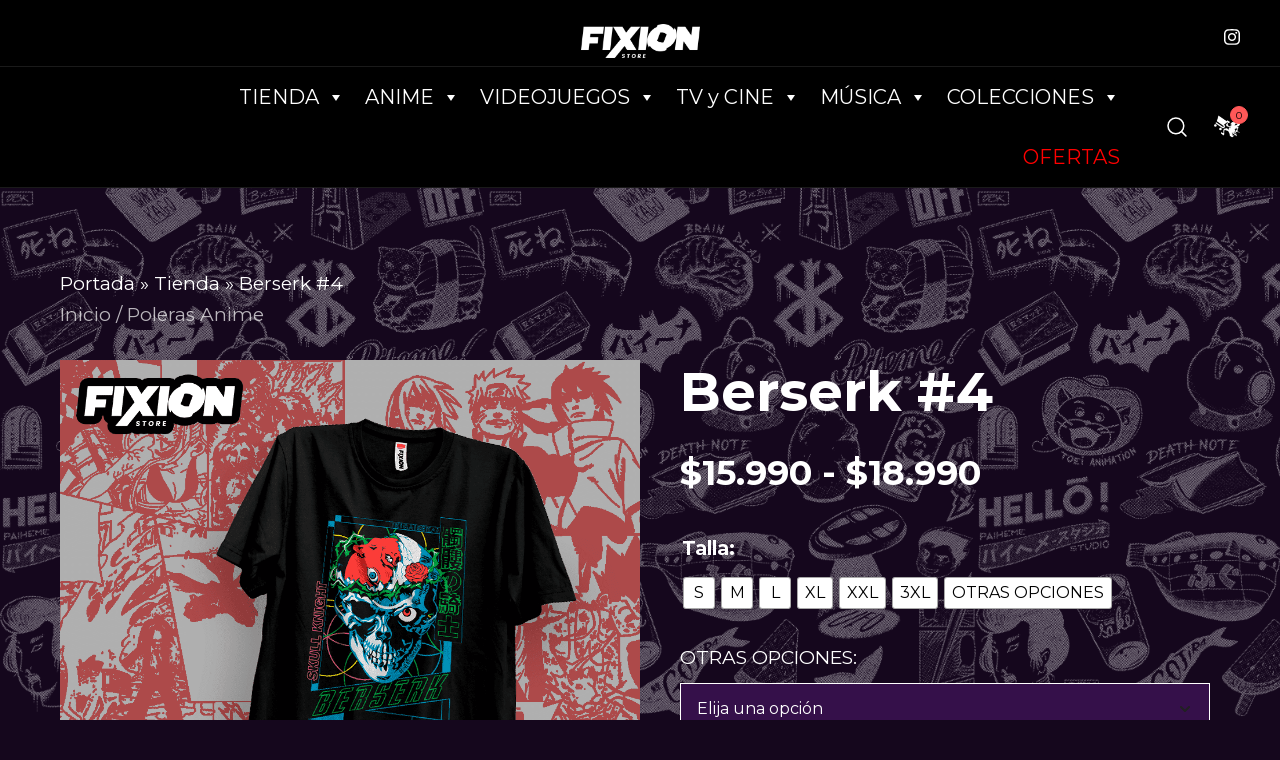

--- FILE ---
content_type: text/css; charset=UTF-8
request_url: https://fixion.cl/wp-content/cache/min/1/wp-content/uploads/maxmegamenu/style.css?ver=1769385235
body_size: 12295
content:
@charset "UTF-8";.mega-menu-css-type{content:"standard"}.mega-menu-last-modified-1748764723{content:"Sunday 1st June 2025 07:58:43 UTC"}#mega-menu-wrap-primary,#mega-menu-wrap-primary #mega-menu-primary,#mega-menu-wrap-primary #mega-menu-primary ul.mega-sub-menu,#mega-menu-wrap-primary #mega-menu-primary li.mega-menu-item,#mega-menu-wrap-primary #mega-menu-primary li.mega-menu-row,#mega-menu-wrap-primary #mega-menu-primary li.mega-menu-column,#mega-menu-wrap-primary #mega-menu-primary a.mega-menu-link,#mega-menu-wrap-primary #mega-menu-primary span.mega-menu-badge,#mega-menu-wrap-primary button.mega-close{transition:none;border-radius:0;box-shadow:none;background:none;border:0;bottom:auto;box-sizing:border-box;clip:auto;color:#fff;display:block;float:none;font-family:inherit;font-size:14px;height:auto;left:auto;line-height:1.7;list-style-type:none;margin:0;min-height:auto;max-height:none;min-width:auto;max-width:none;opacity:1;outline:none;overflow:visible;padding:0;position:relative;pointer-events:auto;right:auto;text-align:left;text-decoration:none;text-indent:0;text-transform:none;transform:none;top:auto;vertical-align:baseline;visibility:inherit;width:auto;word-wrap:break-word;white-space:normal;-webkit-tap-highlight-color:transparent}#mega-menu-wrap-primary:before,#mega-menu-wrap-primary:after,#mega-menu-wrap-primary #mega-menu-primary:before,#mega-menu-wrap-primary #mega-menu-primary:after,#mega-menu-wrap-primary #mega-menu-primary ul.mega-sub-menu:before,#mega-menu-wrap-primary #mega-menu-primary ul.mega-sub-menu:after,#mega-menu-wrap-primary #mega-menu-primary li.mega-menu-item:before,#mega-menu-wrap-primary #mega-menu-primary li.mega-menu-item:after,#mega-menu-wrap-primary #mega-menu-primary li.mega-menu-row:before,#mega-menu-wrap-primary #mega-menu-primary li.mega-menu-row:after,#mega-menu-wrap-primary #mega-menu-primary li.mega-menu-column:before,#mega-menu-wrap-primary #mega-menu-primary li.mega-menu-column:after,#mega-menu-wrap-primary #mega-menu-primary a.mega-menu-link:before,#mega-menu-wrap-primary #mega-menu-primary a.mega-menu-link:after,#mega-menu-wrap-primary #mega-menu-primary span.mega-menu-badge:before,#mega-menu-wrap-primary #mega-menu-primary span.mega-menu-badge:after,#mega-menu-wrap-primary button.mega-close:before,#mega-menu-wrap-primary button.mega-close:after{display:none}#mega-menu-wrap-primary{border-radius:0}@media only screen and (min-width:1201px){#mega-menu-wrap-primary{background:#000}}#mega-menu-wrap-primary.mega-keyboard-navigation .mega-menu-toggle:focus,#mega-menu-wrap-primary.mega-keyboard-navigation .mega-toggle-block:focus,#mega-menu-wrap-primary.mega-keyboard-navigation .mega-toggle-block a:focus,#mega-menu-wrap-primary.mega-keyboard-navigation .mega-toggle-block .mega-search input[type=text]:focus,#mega-menu-wrap-primary.mega-keyboard-navigation .mega-toggle-block button.mega-toggle-animated:focus,#mega-menu-wrap-primary.mega-keyboard-navigation #mega-menu-primary a:focus,#mega-menu-wrap-primary.mega-keyboard-navigation #mega-menu-primary span:focus,#mega-menu-wrap-primary.mega-keyboard-navigation #mega-menu-primary input:focus,#mega-menu-wrap-primary.mega-keyboard-navigation #mega-menu-primary li.mega-menu-item a.mega-menu-link:focus,#mega-menu-wrap-primary.mega-keyboard-navigation #mega-menu-primary form.mega-search-open:has(input[type=text]:focus),#mega-menu-wrap-primary.mega-keyboard-navigation #mega-menu-primary+button.mega-close:focus{outline-style:solid;outline-width:3px;outline-color:#109cde;outline-offset:-3px}#mega-menu-wrap-primary.mega-keyboard-navigation .mega-toggle-block button.mega-toggle-animated:focus{outline-offset:2px}#mega-menu-wrap-primary.mega-keyboard-navigation>li.mega-menu-item>a.mega-menu-link:focus{background:#000;color:#d32f2f;font-weight:inherit;text-decoration:none;border-color:#fff}@media only screen and (max-width:1200px){#mega-menu-wrap-primary.mega-keyboard-navigation>li.mega-menu-item>a.mega-menu-link:focus{color:#000;background:rgba(34,34,34,0)}}#mega-menu-wrap-primary #mega-menu-primary{text-align:right;padding:0}#mega-menu-wrap-primary #mega-menu-primary a.mega-menu-link{cursor:pointer;display:inline}#mega-menu-wrap-primary #mega-menu-primary a.mega-menu-link .mega-description-group{vertical-align:middle;display:inline-block;transition:none}#mega-menu-wrap-primary #mega-menu-primary a.mega-menu-link .mega-description-group .mega-menu-title,#mega-menu-wrap-primary #mega-menu-primary a.mega-menu-link .mega-description-group .mega-menu-description{transition:none;line-height:1.5;display:block}#mega-menu-wrap-primary #mega-menu-primary a.mega-menu-link .mega-description-group .mega-menu-description{font-style:italic;font-size:.8em;text-transform:none;font-weight:400}#mega-menu-wrap-primary #mega-menu-primary li.mega-menu-megamenu li.mega-menu-item.mega-icon-left.mega-has-description.mega-has-icon>a.mega-menu-link{display:flex;align-items:center}#mega-menu-wrap-primary #mega-menu-primary li.mega-menu-megamenu li.mega-menu-item.mega-icon-left.mega-has-description.mega-has-icon>a.mega-menu-link:before{flex:0 0 auto;align-self:flex-start}#mega-menu-wrap-primary #mega-menu-primary li.mega-menu-tabbed.mega-menu-megamenu>ul.mega-sub-menu>li.mega-menu-item.mega-icon-left.mega-has-description.mega-has-icon>a.mega-menu-link{display:block}#mega-menu-wrap-primary #mega-menu-primary li.mega-menu-item.mega-icon-top>a.mega-menu-link{display:table-cell;vertical-align:middle;line-height:initial}#mega-menu-wrap-primary #mega-menu-primary li.mega-menu-item.mega-icon-top>a.mega-menu-link:before{display:block;margin:0 0 6px 0;text-align:center}#mega-menu-wrap-primary #mega-menu-primary li.mega-menu-item.mega-icon-top>a.mega-menu-link>span.mega-title-below{display:inline-block;transition:none}@media only screen and (max-width:1200px){#mega-menu-wrap-primary #mega-menu-primary>li.mega-menu-item.mega-icon-top>a.mega-menu-link{display:block;line-height:40px}#mega-menu-wrap-primary #mega-menu-primary>li.mega-menu-item.mega-icon-top>a.mega-menu-link:before{display:inline-block;margin:0 6px 0 0;text-align:left}}#mega-menu-wrap-primary #mega-menu-primary li.mega-menu-item.mega-icon-right>a.mega-menu-link:before{float:right;margin:0 0 0 6px}#mega-menu-wrap-primary #mega-menu-primary>li.mega-animating>ul.mega-sub-menu{pointer-events:none}#mega-menu-wrap-primary #mega-menu-primary li.mega-disable-link>a.mega-menu-link,#mega-menu-wrap-primary #mega-menu-primary li.mega-menu-megamenu li.mega-disable-link>a.mega-menu-link{cursor:inherit}#mega-menu-wrap-primary #mega-menu-primary li.mega-menu-item-has-children.mega-disable-link>a.mega-menu-link,#mega-menu-wrap-primary #mega-menu-primary li.mega-menu-megamenu>li.mega-menu-item-has-children.mega-disable-link>a.mega-menu-link{cursor:pointer}#mega-menu-wrap-primary #mega-menu-primary p{margin-bottom:10px}#mega-menu-wrap-primary #mega-menu-primary input,#mega-menu-wrap-primary #mega-menu-primary img{max-width:100%}#mega-menu-wrap-primary #mega-menu-primary li.mega-menu-item>ul.mega-sub-menu{display:block;visibility:hidden;opacity:1;pointer-events:auto}@media only screen and (max-width:1200px){#mega-menu-wrap-primary #mega-menu-primary li.mega-menu-item>ul.mega-sub-menu{display:none;visibility:visible;opacity:1}#mega-menu-wrap-primary #mega-menu-primary li.mega-menu-item.mega-toggle-on>ul.mega-sub-menu,#mega-menu-wrap-primary #mega-menu-primary li.mega-menu-megamenu.mega-menu-item.mega-toggle-on ul.mega-sub-menu{display:block}#mega-menu-wrap-primary #mega-menu-primary li.mega-menu-megamenu.mega-menu-item.mega-toggle-on li.mega-hide-sub-menu-on-mobile>ul.mega-sub-menu,#mega-menu-wrap-primary #mega-menu-primary li.mega-hide-sub-menu-on-mobile>ul.mega-sub-menu{display:none}}@media only screen and (min-width:1201px){#mega-menu-wrap-primary #mega-menu-primary[data-effect="fade"] li.mega-menu-item>ul.mega-sub-menu{opacity:0;transition:opacity 200ms ease-in,visibility 200ms ease-in}#mega-menu-wrap-primary #mega-menu-primary[data-effect="fade"].mega-no-js li.mega-menu-item:hover>ul.mega-sub-menu,#mega-menu-wrap-primary #mega-menu-primary[data-effect="fade"].mega-no-js li.mega-menu-item:focus>ul.mega-sub-menu,#mega-menu-wrap-primary #mega-menu-primary[data-effect="fade"] li.mega-menu-item.mega-toggle-on>ul.mega-sub-menu,#mega-menu-wrap-primary #mega-menu-primary[data-effect="fade"] li.mega-menu-item.mega-menu-megamenu.mega-toggle-on ul.mega-sub-menu{opacity:1}#mega-menu-wrap-primary #mega-menu-primary[data-effect="fade_up"] li.mega-menu-item.mega-menu-megamenu>ul.mega-sub-menu,#mega-menu-wrap-primary #mega-menu-primary[data-effect="fade_up"] li.mega-menu-item.mega-menu-flyout ul.mega-sub-menu{opacity:0;transform:translate(0,10px);transition:opacity 200ms ease-in,transform 200ms ease-in,visibility 200ms ease-in}#mega-menu-wrap-primary #mega-menu-primary[data-effect="fade_up"].mega-no-js li.mega-menu-item:hover>ul.mega-sub-menu,#mega-menu-wrap-primary #mega-menu-primary[data-effect="fade_up"].mega-no-js li.mega-menu-item:focus>ul.mega-sub-menu,#mega-menu-wrap-primary #mega-menu-primary[data-effect="fade_up"] li.mega-menu-item.mega-toggle-on>ul.mega-sub-menu,#mega-menu-wrap-primary #mega-menu-primary[data-effect="fade_up"] li.mega-menu-item.mega-menu-megamenu.mega-toggle-on ul.mega-sub-menu{opacity:1;transform:translate(0,0)}#mega-menu-wrap-primary #mega-menu-primary[data-effect="slide_up"] li.mega-menu-item.mega-menu-megamenu>ul.mega-sub-menu,#mega-menu-wrap-primary #mega-menu-primary[data-effect="slide_up"] li.mega-menu-item.mega-menu-flyout ul.mega-sub-menu{transform:translate(0,10px);transition:transform 200ms ease-in,visibility 200ms ease-in}#mega-menu-wrap-primary #mega-menu-primary[data-effect="slide_up"].mega-no-js li.mega-menu-item:hover>ul.mega-sub-menu,#mega-menu-wrap-primary #mega-menu-primary[data-effect="slide_up"].mega-no-js li.mega-menu-item:focus>ul.mega-sub-menu,#mega-menu-wrap-primary #mega-menu-primary[data-effect="slide_up"] li.mega-menu-item.mega-toggle-on>ul.mega-sub-menu,#mega-menu-wrap-primary #mega-menu-primary[data-effect="slide_up"] li.mega-menu-item.mega-menu-megamenu.mega-toggle-on ul.mega-sub-menu{transform:translate(0,0)}}#mega-menu-wrap-primary #mega-menu-primary li.mega-menu-item.mega-menu-megamenu ul.mega-sub-menu li.mega-collapse-children>ul.mega-sub-menu{display:none}#mega-menu-wrap-primary #mega-menu-primary li.mega-menu-item.mega-menu-megamenu ul.mega-sub-menu li.mega-collapse-children.mega-toggle-on>ul.mega-sub-menu{display:block}#mega-menu-wrap-primary #mega-menu-primary.mega-no-js li.mega-menu-item:hover>ul.mega-sub-menu,#mega-menu-wrap-primary #mega-menu-primary.mega-no-js li.mega-menu-item:focus>ul.mega-sub-menu,#mega-menu-wrap-primary #mega-menu-primary li.mega-menu-item.mega-toggle-on>ul.mega-sub-menu{visibility:visible}#mega-menu-wrap-primary #mega-menu-primary li.mega-menu-item.mega-menu-megamenu ul.mega-sub-menu ul.mega-sub-menu{visibility:inherit;opacity:1;display:block}#mega-menu-wrap-primary #mega-menu-primary li.mega-menu-item.mega-menu-megamenu ul.mega-sub-menu li.mega-1-columns>ul.mega-sub-menu>li.mega-menu-item{float:left;width:100%}#mega-menu-wrap-primary #mega-menu-primary li.mega-menu-item.mega-menu-megamenu ul.mega-sub-menu li.mega-2-columns>ul.mega-sub-menu>li.mega-menu-item{float:left;width:50%}#mega-menu-wrap-primary #mega-menu-primary li.mega-menu-item.mega-menu-megamenu ul.mega-sub-menu li.mega-3-columns>ul.mega-sub-menu>li.mega-menu-item{float:left;width:33.3333333333%}#mega-menu-wrap-primary #mega-menu-primary li.mega-menu-item.mega-menu-megamenu ul.mega-sub-menu li.mega-4-columns>ul.mega-sub-menu>li.mega-menu-item{float:left;width:25%}#mega-menu-wrap-primary #mega-menu-primary li.mega-menu-item.mega-menu-megamenu ul.mega-sub-menu li.mega-5-columns>ul.mega-sub-menu>li.mega-menu-item{float:left;width:20%}#mega-menu-wrap-primary #mega-menu-primary li.mega-menu-item.mega-menu-megamenu ul.mega-sub-menu li.mega-6-columns>ul.mega-sub-menu>li.mega-menu-item{float:left;width:16.6666666667%}#mega-menu-wrap-primary #mega-menu-primary li.mega-menu-item a[class^="dashicons"]:before{font-family:dashicons}#mega-menu-wrap-primary #mega-menu-primary li.mega-menu-item a.mega-menu-link:before{display:inline-block;font:inherit;font-family:dashicons;position:static;margin:0 6px 0 0;vertical-align:top;-webkit-font-smoothing:antialiased;-moz-osx-font-smoothing:grayscale;color:inherit;background:transparent;height:auto;width:auto;top:auto}#mega-menu-wrap-primary #mega-menu-primary li.mega-menu-item.mega-hide-text a.mega-menu-link:before{margin:0}#mega-menu-wrap-primary #mega-menu-primary li.mega-menu-item.mega-hide-text li.mega-menu-item a.mega-menu-link:before{margin:0 6px 0 0}#mega-menu-wrap-primary #mega-menu-primary li.mega-align-bottom-left.mega-toggle-on>a.mega-menu-link{border-radius:0}#mega-menu-wrap-primary #mega-menu-primary li.mega-align-bottom-right>ul.mega-sub-menu{right:0}#mega-menu-wrap-primary #mega-menu-primary li.mega-align-bottom-right.mega-toggle-on>a.mega-menu-link{border-radius:0}@media only screen and (min-width:1201px){#mega-menu-wrap-primary #mega-menu-primary>li.mega-menu-megamenu.mega-menu-item{position:static}}#mega-menu-wrap-primary #mega-menu-primary>li.mega-menu-item{margin:0 0 0 0;display:inline-block;height:auto;vertical-align:middle}#mega-menu-wrap-primary #mega-menu-primary>li.mega-menu-item.mega-item-align-right{float:right}@media only screen and (min-width:1201px){#mega-menu-wrap-primary #mega-menu-primary>li.mega-menu-item.mega-item-align-right{margin:0 0 0 0}}@media only screen and (min-width:1201px){#mega-menu-wrap-primary #mega-menu-primary>li.mega-menu-item.mega-item-align-float-left{float:left}}@media only screen and (min-width:1201px){#mega-menu-wrap-primary #mega-menu-primary>li.mega-menu-item>a.mega-menu-link:hover,#mega-menu-wrap-primary #mega-menu-primary>li.mega-menu-item>a.mega-menu-link:focus{background:#000;color:#d32f2f;font-weight:inherit;text-decoration:none;border-color:#fff}}#mega-menu-wrap-primary #mega-menu-primary>li.mega-menu-item.mega-toggle-on>a.mega-menu-link{background:#000;color:#d32f2f;font-weight:inherit;text-decoration:none;border-color:#fff}@media only screen and (max-width:1200px){#mega-menu-wrap-primary #mega-menu-primary>li.mega-menu-item.mega-toggle-on>a.mega-menu-link{color:#000;background:rgba(34,34,34,0)}}#mega-menu-wrap-primary #mega-menu-primary>li.mega-menu-item.mega-current-menu-item>a.mega-menu-link,#mega-menu-wrap-primary #mega-menu-primary>li.mega-menu-item.mega-current-menu-ancestor>a.mega-menu-link,#mega-menu-wrap-primary #mega-menu-primary>li.mega-menu-item.mega-current-page-ancestor>a.mega-menu-link{background:#000;color:#d32f2f;font-weight:inherit;text-decoration:none;border-color:#fff}@media only screen and (max-width:1200px){#mega-menu-wrap-primary #mega-menu-primary>li.mega-menu-item.mega-current-menu-item>a.mega-menu-link,#mega-menu-wrap-primary #mega-menu-primary>li.mega-menu-item.mega-current-menu-ancestor>a.mega-menu-link,#mega-menu-wrap-primary #mega-menu-primary>li.mega-menu-item.mega-current-page-ancestor>a.mega-menu-link{color:#000;background:rgba(34,34,34,0)}}#mega-menu-wrap-primary #mega-menu-primary>li.mega-menu-item>a.mega-menu-link{line-height:60px;height:60px;padding:0 10px;vertical-align:baseline;width:auto;display:block;color:#fff;text-transform:none;text-decoration:none;text-align:left;background:#000;border:0;border-radius:0;font-family:Montserrat;font-size:20px;font-weight:400;outline:none}@media only screen and (min-width:1201px){#mega-menu-wrap-primary #mega-menu-primary>li.mega-menu-item.mega-multi-line>a.mega-menu-link{line-height:inherit;display:table-cell;vertical-align:middle}}@media only screen and (max-width:1200px){#mega-menu-wrap-primary #mega-menu-primary>li.mega-menu-item.mega-multi-line>a.mega-menu-link br{display:none}}@media only screen and (max-width:1200px){#mega-menu-wrap-primary #mega-menu-primary>li.mega-menu-item{display:list-item;margin:0;clear:both;border:0}#mega-menu-wrap-primary #mega-menu-primary>li.mega-menu-item.mega-item-align-right{float:none}#mega-menu-wrap-primary #mega-menu-primary>li.mega-menu-item>a.mega-menu-link{border-radius:0;border:0;margin:0;line-height:40px;height:40px;padding:0 10px;background:transparent;text-align:left;color:#000;font-size:14px}}#mega-menu-wrap-primary #mega-menu-primary li.mega-menu-megamenu>ul.mega-sub-menu>li.mega-menu-row{width:100%;float:left}#mega-menu-wrap-primary #mega-menu-primary li.mega-menu-megamenu>ul.mega-sub-menu>li.mega-menu-row .mega-menu-column{float:left;min-height:1px}@media only screen and (min-width:1201px){#mega-menu-wrap-primary #mega-menu-primary li.mega-menu-megamenu>ul.mega-sub-menu>li.mega-menu-row>ul.mega-sub-menu>li.mega-menu-columns-1-of-1{width:100%}#mega-menu-wrap-primary #mega-menu-primary li.mega-menu-megamenu>ul.mega-sub-menu>li.mega-menu-row>ul.mega-sub-menu>li.mega-menu-columns-1-of-2{width:50%}#mega-menu-wrap-primary #mega-menu-primary li.mega-menu-megamenu>ul.mega-sub-menu>li.mega-menu-row>ul.mega-sub-menu>li.mega-menu-columns-2-of-2{width:100%}#mega-menu-wrap-primary #mega-menu-primary li.mega-menu-megamenu>ul.mega-sub-menu>li.mega-menu-row>ul.mega-sub-menu>li.mega-menu-columns-1-of-3{width:33.3333333333%}#mega-menu-wrap-primary #mega-menu-primary li.mega-menu-megamenu>ul.mega-sub-menu>li.mega-menu-row>ul.mega-sub-menu>li.mega-menu-columns-2-of-3{width:66.6666666667%}#mega-menu-wrap-primary #mega-menu-primary li.mega-menu-megamenu>ul.mega-sub-menu>li.mega-menu-row>ul.mega-sub-menu>li.mega-menu-columns-3-of-3{width:100%}#mega-menu-wrap-primary #mega-menu-primary li.mega-menu-megamenu>ul.mega-sub-menu>li.mega-menu-row>ul.mega-sub-menu>li.mega-menu-columns-1-of-4{width:25%}#mega-menu-wrap-primary #mega-menu-primary li.mega-menu-megamenu>ul.mega-sub-menu>li.mega-menu-row>ul.mega-sub-menu>li.mega-menu-columns-2-of-4{width:50%}#mega-menu-wrap-primary #mega-menu-primary li.mega-menu-megamenu>ul.mega-sub-menu>li.mega-menu-row>ul.mega-sub-menu>li.mega-menu-columns-3-of-4{width:75%}#mega-menu-wrap-primary #mega-menu-primary li.mega-menu-megamenu>ul.mega-sub-menu>li.mega-menu-row>ul.mega-sub-menu>li.mega-menu-columns-4-of-4{width:100%}#mega-menu-wrap-primary #mega-menu-primary li.mega-menu-megamenu>ul.mega-sub-menu>li.mega-menu-row>ul.mega-sub-menu>li.mega-menu-columns-1-of-5{width:20%}#mega-menu-wrap-primary #mega-menu-primary li.mega-menu-megamenu>ul.mega-sub-menu>li.mega-menu-row>ul.mega-sub-menu>li.mega-menu-columns-2-of-5{width:40%}#mega-menu-wrap-primary #mega-menu-primary li.mega-menu-megamenu>ul.mega-sub-menu>li.mega-menu-row>ul.mega-sub-menu>li.mega-menu-columns-3-of-5{width:60%}#mega-menu-wrap-primary #mega-menu-primary li.mega-menu-megamenu>ul.mega-sub-menu>li.mega-menu-row>ul.mega-sub-menu>li.mega-menu-columns-4-of-5{width:80%}#mega-menu-wrap-primary #mega-menu-primary li.mega-menu-megamenu>ul.mega-sub-menu>li.mega-menu-row>ul.mega-sub-menu>li.mega-menu-columns-5-of-5{width:100%}#mega-menu-wrap-primary #mega-menu-primary li.mega-menu-megamenu>ul.mega-sub-menu>li.mega-menu-row>ul.mega-sub-menu>li.mega-menu-columns-1-of-6{width:16.6666666667%}#mega-menu-wrap-primary #mega-menu-primary li.mega-menu-megamenu>ul.mega-sub-menu>li.mega-menu-row>ul.mega-sub-menu>li.mega-menu-columns-2-of-6{width:33.3333333333%}#mega-menu-wrap-primary #mega-menu-primary li.mega-menu-megamenu>ul.mega-sub-menu>li.mega-menu-row>ul.mega-sub-menu>li.mega-menu-columns-3-of-6{width:50%}#mega-menu-wrap-primary #mega-menu-primary li.mega-menu-megamenu>ul.mega-sub-menu>li.mega-menu-row>ul.mega-sub-menu>li.mega-menu-columns-4-of-6{width:66.6666666667%}#mega-menu-wrap-primary #mega-menu-primary li.mega-menu-megamenu>ul.mega-sub-menu>li.mega-menu-row>ul.mega-sub-menu>li.mega-menu-columns-5-of-6{width:83.3333333333%}#mega-menu-wrap-primary #mega-menu-primary li.mega-menu-megamenu>ul.mega-sub-menu>li.mega-menu-row>ul.mega-sub-menu>li.mega-menu-columns-6-of-6{width:100%}#mega-menu-wrap-primary #mega-menu-primary li.mega-menu-megamenu>ul.mega-sub-menu>li.mega-menu-row>ul.mega-sub-menu>li.mega-menu-columns-1-of-7{width:14.2857142857%}#mega-menu-wrap-primary #mega-menu-primary li.mega-menu-megamenu>ul.mega-sub-menu>li.mega-menu-row>ul.mega-sub-menu>li.mega-menu-columns-2-of-7{width:28.5714285714%}#mega-menu-wrap-primary #mega-menu-primary li.mega-menu-megamenu>ul.mega-sub-menu>li.mega-menu-row>ul.mega-sub-menu>li.mega-menu-columns-3-of-7{width:42.8571428571%}#mega-menu-wrap-primary #mega-menu-primary li.mega-menu-megamenu>ul.mega-sub-menu>li.mega-menu-row>ul.mega-sub-menu>li.mega-menu-columns-4-of-7{width:57.1428571429%}#mega-menu-wrap-primary #mega-menu-primary li.mega-menu-megamenu>ul.mega-sub-menu>li.mega-menu-row>ul.mega-sub-menu>li.mega-menu-columns-5-of-7{width:71.4285714286%}#mega-menu-wrap-primary #mega-menu-primary li.mega-menu-megamenu>ul.mega-sub-menu>li.mega-menu-row>ul.mega-sub-menu>li.mega-menu-columns-6-of-7{width:85.7142857143%}#mega-menu-wrap-primary #mega-menu-primary li.mega-menu-megamenu>ul.mega-sub-menu>li.mega-menu-row>ul.mega-sub-menu>li.mega-menu-columns-7-of-7{width:100%}#mega-menu-wrap-primary #mega-menu-primary li.mega-menu-megamenu>ul.mega-sub-menu>li.mega-menu-row>ul.mega-sub-menu>li.mega-menu-columns-1-of-8{width:12.5%}#mega-menu-wrap-primary #mega-menu-primary li.mega-menu-megamenu>ul.mega-sub-menu>li.mega-menu-row>ul.mega-sub-menu>li.mega-menu-columns-2-of-8{width:25%}#mega-menu-wrap-primary #mega-menu-primary li.mega-menu-megamenu>ul.mega-sub-menu>li.mega-menu-row>ul.mega-sub-menu>li.mega-menu-columns-3-of-8{width:37.5%}#mega-menu-wrap-primary #mega-menu-primary li.mega-menu-megamenu>ul.mega-sub-menu>li.mega-menu-row>ul.mega-sub-menu>li.mega-menu-columns-4-of-8{width:50%}#mega-menu-wrap-primary #mega-menu-primary li.mega-menu-megamenu>ul.mega-sub-menu>li.mega-menu-row>ul.mega-sub-menu>li.mega-menu-columns-5-of-8{width:62.5%}#mega-menu-wrap-primary #mega-menu-primary li.mega-menu-megamenu>ul.mega-sub-menu>li.mega-menu-row>ul.mega-sub-menu>li.mega-menu-columns-6-of-8{width:75%}#mega-menu-wrap-primary #mega-menu-primary li.mega-menu-megamenu>ul.mega-sub-menu>li.mega-menu-row>ul.mega-sub-menu>li.mega-menu-columns-7-of-8{width:87.5%}#mega-menu-wrap-primary #mega-menu-primary li.mega-menu-megamenu>ul.mega-sub-menu>li.mega-menu-row>ul.mega-sub-menu>li.mega-menu-columns-8-of-8{width:100%}#mega-menu-wrap-primary #mega-menu-primary li.mega-menu-megamenu>ul.mega-sub-menu>li.mega-menu-row>ul.mega-sub-menu>li.mega-menu-columns-1-of-9{width:11.1111111111%}#mega-menu-wrap-primary #mega-menu-primary li.mega-menu-megamenu>ul.mega-sub-menu>li.mega-menu-row>ul.mega-sub-menu>li.mega-menu-columns-2-of-9{width:22.2222222222%}#mega-menu-wrap-primary #mega-menu-primary li.mega-menu-megamenu>ul.mega-sub-menu>li.mega-menu-row>ul.mega-sub-menu>li.mega-menu-columns-3-of-9{width:33.3333333333%}#mega-menu-wrap-primary #mega-menu-primary li.mega-menu-megamenu>ul.mega-sub-menu>li.mega-menu-row>ul.mega-sub-menu>li.mega-menu-columns-4-of-9{width:44.4444444444%}#mega-menu-wrap-primary #mega-menu-primary li.mega-menu-megamenu>ul.mega-sub-menu>li.mega-menu-row>ul.mega-sub-menu>li.mega-menu-columns-5-of-9{width:55.5555555556%}#mega-menu-wrap-primary #mega-menu-primary li.mega-menu-megamenu>ul.mega-sub-menu>li.mega-menu-row>ul.mega-sub-menu>li.mega-menu-columns-6-of-9{width:66.6666666667%}#mega-menu-wrap-primary #mega-menu-primary li.mega-menu-megamenu>ul.mega-sub-menu>li.mega-menu-row>ul.mega-sub-menu>li.mega-menu-columns-7-of-9{width:77.7777777778%}#mega-menu-wrap-primary #mega-menu-primary li.mega-menu-megamenu>ul.mega-sub-menu>li.mega-menu-row>ul.mega-sub-menu>li.mega-menu-columns-8-of-9{width:88.8888888889%}#mega-menu-wrap-primary #mega-menu-primary li.mega-menu-megamenu>ul.mega-sub-menu>li.mega-menu-row>ul.mega-sub-menu>li.mega-menu-columns-9-of-9{width:100%}#mega-menu-wrap-primary #mega-menu-primary li.mega-menu-megamenu>ul.mega-sub-menu>li.mega-menu-row>ul.mega-sub-menu>li.mega-menu-columns-1-of-10{width:10%}#mega-menu-wrap-primary #mega-menu-primary li.mega-menu-megamenu>ul.mega-sub-menu>li.mega-menu-row>ul.mega-sub-menu>li.mega-menu-columns-2-of-10{width:20%}#mega-menu-wrap-primary #mega-menu-primary li.mega-menu-megamenu>ul.mega-sub-menu>li.mega-menu-row>ul.mega-sub-menu>li.mega-menu-columns-3-of-10{width:30%}#mega-menu-wrap-primary #mega-menu-primary li.mega-menu-megamenu>ul.mega-sub-menu>li.mega-menu-row>ul.mega-sub-menu>li.mega-menu-columns-4-of-10{width:40%}#mega-menu-wrap-primary #mega-menu-primary li.mega-menu-megamenu>ul.mega-sub-menu>li.mega-menu-row>ul.mega-sub-menu>li.mega-menu-columns-5-of-10{width:50%}#mega-menu-wrap-primary #mega-menu-primary li.mega-menu-megamenu>ul.mega-sub-menu>li.mega-menu-row>ul.mega-sub-menu>li.mega-menu-columns-6-of-10{width:60%}#mega-menu-wrap-primary #mega-menu-primary li.mega-menu-megamenu>ul.mega-sub-menu>li.mega-menu-row>ul.mega-sub-menu>li.mega-menu-columns-7-of-10{width:70%}#mega-menu-wrap-primary #mega-menu-primary li.mega-menu-megamenu>ul.mega-sub-menu>li.mega-menu-row>ul.mega-sub-menu>li.mega-menu-columns-8-of-10{width:80%}#mega-menu-wrap-primary #mega-menu-primary li.mega-menu-megamenu>ul.mega-sub-menu>li.mega-menu-row>ul.mega-sub-menu>li.mega-menu-columns-9-of-10{width:90%}#mega-menu-wrap-primary #mega-menu-primary li.mega-menu-megamenu>ul.mega-sub-menu>li.mega-menu-row>ul.mega-sub-menu>li.mega-menu-columns-10-of-10{width:100%}#mega-menu-wrap-primary #mega-menu-primary li.mega-menu-megamenu>ul.mega-sub-menu>li.mega-menu-row>ul.mega-sub-menu>li.mega-menu-columns-1-of-11{width:9.0909090909%}#mega-menu-wrap-primary #mega-menu-primary li.mega-menu-megamenu>ul.mega-sub-menu>li.mega-menu-row>ul.mega-sub-menu>li.mega-menu-columns-2-of-11{width:18.1818181818%}#mega-menu-wrap-primary #mega-menu-primary li.mega-menu-megamenu>ul.mega-sub-menu>li.mega-menu-row>ul.mega-sub-menu>li.mega-menu-columns-3-of-11{width:27.2727272727%}#mega-menu-wrap-primary #mega-menu-primary li.mega-menu-megamenu>ul.mega-sub-menu>li.mega-menu-row>ul.mega-sub-menu>li.mega-menu-columns-4-of-11{width:36.3636363636%}#mega-menu-wrap-primary #mega-menu-primary li.mega-menu-megamenu>ul.mega-sub-menu>li.mega-menu-row>ul.mega-sub-menu>li.mega-menu-columns-5-of-11{width:45.4545454545%}#mega-menu-wrap-primary #mega-menu-primary li.mega-menu-megamenu>ul.mega-sub-menu>li.mega-menu-row>ul.mega-sub-menu>li.mega-menu-columns-6-of-11{width:54.5454545455%}#mega-menu-wrap-primary #mega-menu-primary li.mega-menu-megamenu>ul.mega-sub-menu>li.mega-menu-row>ul.mega-sub-menu>li.mega-menu-columns-7-of-11{width:63.6363636364%}#mega-menu-wrap-primary #mega-menu-primary li.mega-menu-megamenu>ul.mega-sub-menu>li.mega-menu-row>ul.mega-sub-menu>li.mega-menu-columns-8-of-11{width:72.7272727273%}#mega-menu-wrap-primary #mega-menu-primary li.mega-menu-megamenu>ul.mega-sub-menu>li.mega-menu-row>ul.mega-sub-menu>li.mega-menu-columns-9-of-11{width:81.8181818182%}#mega-menu-wrap-primary #mega-menu-primary li.mega-menu-megamenu>ul.mega-sub-menu>li.mega-menu-row>ul.mega-sub-menu>li.mega-menu-columns-10-of-11{width:90.9090909091%}#mega-menu-wrap-primary #mega-menu-primary li.mega-menu-megamenu>ul.mega-sub-menu>li.mega-menu-row>ul.mega-sub-menu>li.mega-menu-columns-11-of-11{width:100%}#mega-menu-wrap-primary #mega-menu-primary li.mega-menu-megamenu>ul.mega-sub-menu>li.mega-menu-row>ul.mega-sub-menu>li.mega-menu-columns-1-of-12{width:8.3333333333%}#mega-menu-wrap-primary #mega-menu-primary li.mega-menu-megamenu>ul.mega-sub-menu>li.mega-menu-row>ul.mega-sub-menu>li.mega-menu-columns-2-of-12{width:16.6666666667%}#mega-menu-wrap-primary #mega-menu-primary li.mega-menu-megamenu>ul.mega-sub-menu>li.mega-menu-row>ul.mega-sub-menu>li.mega-menu-columns-3-of-12{width:25%}#mega-menu-wrap-primary #mega-menu-primary li.mega-menu-megamenu>ul.mega-sub-menu>li.mega-menu-row>ul.mega-sub-menu>li.mega-menu-columns-4-of-12{width:33.3333333333%}#mega-menu-wrap-primary #mega-menu-primary li.mega-menu-megamenu>ul.mega-sub-menu>li.mega-menu-row>ul.mega-sub-menu>li.mega-menu-columns-5-of-12{width:41.6666666667%}#mega-menu-wrap-primary #mega-menu-primary li.mega-menu-megamenu>ul.mega-sub-menu>li.mega-menu-row>ul.mega-sub-menu>li.mega-menu-columns-6-of-12{width:50%}#mega-menu-wrap-primary #mega-menu-primary li.mega-menu-megamenu>ul.mega-sub-menu>li.mega-menu-row>ul.mega-sub-menu>li.mega-menu-columns-7-of-12{width:58.3333333333%}#mega-menu-wrap-primary #mega-menu-primary li.mega-menu-megamenu>ul.mega-sub-menu>li.mega-menu-row>ul.mega-sub-menu>li.mega-menu-columns-8-of-12{width:66.6666666667%}#mega-menu-wrap-primary #mega-menu-primary li.mega-menu-megamenu>ul.mega-sub-menu>li.mega-menu-row>ul.mega-sub-menu>li.mega-menu-columns-9-of-12{width:75%}#mega-menu-wrap-primary #mega-menu-primary li.mega-menu-megamenu>ul.mega-sub-menu>li.mega-menu-row>ul.mega-sub-menu>li.mega-menu-columns-10-of-12{width:83.3333333333%}#mega-menu-wrap-primary #mega-menu-primary li.mega-menu-megamenu>ul.mega-sub-menu>li.mega-menu-row>ul.mega-sub-menu>li.mega-menu-columns-11-of-12{width:91.6666666667%}#mega-menu-wrap-primary #mega-menu-primary li.mega-menu-megamenu>ul.mega-sub-menu>li.mega-menu-row>ul.mega-sub-menu>li.mega-menu-columns-12-of-12{width:100%}}@media only screen and (max-width:1200px){#mega-menu-wrap-primary #mega-menu-primary li.mega-menu-megamenu>ul.mega-sub-menu>li.mega-menu-row>ul.mega-sub-menu>li.mega-menu-column{width:100%;clear:both}}#mega-menu-wrap-primary #mega-menu-primary li.mega-menu-megamenu>ul.mega-sub-menu>li.mega-menu-row .mega-menu-column>ul.mega-sub-menu>li.mega-menu-item{padding:10px;width:100%}#mega-menu-wrap-primary #mega-menu-primary>li.mega-menu-megamenu>ul.mega-sub-menu{z-index:999;border-radius:0;background:#4a169f;border:0;padding:10px 20px 300px 20px;position:absolute;width:100%;max-width:none;left:0}@media only screen and (max-width:1200px){#mega-menu-wrap-primary #mega-menu-primary>li.mega-menu-megamenu>ul.mega-sub-menu{float:left;position:static;width:100%}}@media only screen and (min-width:1201px){#mega-menu-wrap-primary #mega-menu-primary>li.mega-menu-megamenu>ul.mega-sub-menu li.mega-menu-columns-1-of-1{width:100%}#mega-menu-wrap-primary #mega-menu-primary>li.mega-menu-megamenu>ul.mega-sub-menu li.mega-menu-columns-1-of-2{width:50%}#mega-menu-wrap-primary #mega-menu-primary>li.mega-menu-megamenu>ul.mega-sub-menu li.mega-menu-columns-2-of-2{width:100%}#mega-menu-wrap-primary #mega-menu-primary>li.mega-menu-megamenu>ul.mega-sub-menu li.mega-menu-columns-1-of-3{width:33.3333333333%}#mega-menu-wrap-primary #mega-menu-primary>li.mega-menu-megamenu>ul.mega-sub-menu li.mega-menu-columns-2-of-3{width:66.6666666667%}#mega-menu-wrap-primary #mega-menu-primary>li.mega-menu-megamenu>ul.mega-sub-menu li.mega-menu-columns-3-of-3{width:100%}#mega-menu-wrap-primary #mega-menu-primary>li.mega-menu-megamenu>ul.mega-sub-menu li.mega-menu-columns-1-of-4{width:25%}#mega-menu-wrap-primary #mega-menu-primary>li.mega-menu-megamenu>ul.mega-sub-menu li.mega-menu-columns-2-of-4{width:50%}#mega-menu-wrap-primary #mega-menu-primary>li.mega-menu-megamenu>ul.mega-sub-menu li.mega-menu-columns-3-of-4{width:75%}#mega-menu-wrap-primary #mega-menu-primary>li.mega-menu-megamenu>ul.mega-sub-menu li.mega-menu-columns-4-of-4{width:100%}#mega-menu-wrap-primary #mega-menu-primary>li.mega-menu-megamenu>ul.mega-sub-menu li.mega-menu-columns-1-of-5{width:20%}#mega-menu-wrap-primary #mega-menu-primary>li.mega-menu-megamenu>ul.mega-sub-menu li.mega-menu-columns-2-of-5{width:40%}#mega-menu-wrap-primary #mega-menu-primary>li.mega-menu-megamenu>ul.mega-sub-menu li.mega-menu-columns-3-of-5{width:60%}#mega-menu-wrap-primary #mega-menu-primary>li.mega-menu-megamenu>ul.mega-sub-menu li.mega-menu-columns-4-of-5{width:80%}#mega-menu-wrap-primary #mega-menu-primary>li.mega-menu-megamenu>ul.mega-sub-menu li.mega-menu-columns-5-of-5{width:100%}#mega-menu-wrap-primary #mega-menu-primary>li.mega-menu-megamenu>ul.mega-sub-menu li.mega-menu-columns-1-of-6{width:16.6666666667%}#mega-menu-wrap-primary #mega-menu-primary>li.mega-menu-megamenu>ul.mega-sub-menu li.mega-menu-columns-2-of-6{width:33.3333333333%}#mega-menu-wrap-primary #mega-menu-primary>li.mega-menu-megamenu>ul.mega-sub-menu li.mega-menu-columns-3-of-6{width:50%}#mega-menu-wrap-primary #mega-menu-primary>li.mega-menu-megamenu>ul.mega-sub-menu li.mega-menu-columns-4-of-6{width:66.6666666667%}#mega-menu-wrap-primary #mega-menu-primary>li.mega-menu-megamenu>ul.mega-sub-menu li.mega-menu-columns-5-of-6{width:83.3333333333%}#mega-menu-wrap-primary #mega-menu-primary>li.mega-menu-megamenu>ul.mega-sub-menu li.mega-menu-columns-6-of-6{width:100%}#mega-menu-wrap-primary #mega-menu-primary>li.mega-menu-megamenu>ul.mega-sub-menu li.mega-menu-columns-1-of-7{width:14.2857142857%}#mega-menu-wrap-primary #mega-menu-primary>li.mega-menu-megamenu>ul.mega-sub-menu li.mega-menu-columns-2-of-7{width:28.5714285714%}#mega-menu-wrap-primary #mega-menu-primary>li.mega-menu-megamenu>ul.mega-sub-menu li.mega-menu-columns-3-of-7{width:42.8571428571%}#mega-menu-wrap-primary #mega-menu-primary>li.mega-menu-megamenu>ul.mega-sub-menu li.mega-menu-columns-4-of-7{width:57.1428571429%}#mega-menu-wrap-primary #mega-menu-primary>li.mega-menu-megamenu>ul.mega-sub-menu li.mega-menu-columns-5-of-7{width:71.4285714286%}#mega-menu-wrap-primary #mega-menu-primary>li.mega-menu-megamenu>ul.mega-sub-menu li.mega-menu-columns-6-of-7{width:85.7142857143%}#mega-menu-wrap-primary #mega-menu-primary>li.mega-menu-megamenu>ul.mega-sub-menu li.mega-menu-columns-7-of-7{width:100%}#mega-menu-wrap-primary #mega-menu-primary>li.mega-menu-megamenu>ul.mega-sub-menu li.mega-menu-columns-1-of-8{width:12.5%}#mega-menu-wrap-primary #mega-menu-primary>li.mega-menu-megamenu>ul.mega-sub-menu li.mega-menu-columns-2-of-8{width:25%}#mega-menu-wrap-primary #mega-menu-primary>li.mega-menu-megamenu>ul.mega-sub-menu li.mega-menu-columns-3-of-8{width:37.5%}#mega-menu-wrap-primary #mega-menu-primary>li.mega-menu-megamenu>ul.mega-sub-menu li.mega-menu-columns-4-of-8{width:50%}#mega-menu-wrap-primary #mega-menu-primary>li.mega-menu-megamenu>ul.mega-sub-menu li.mega-menu-columns-5-of-8{width:62.5%}#mega-menu-wrap-primary #mega-menu-primary>li.mega-menu-megamenu>ul.mega-sub-menu li.mega-menu-columns-6-of-8{width:75%}#mega-menu-wrap-primary #mega-menu-primary>li.mega-menu-megamenu>ul.mega-sub-menu li.mega-menu-columns-7-of-8{width:87.5%}#mega-menu-wrap-primary #mega-menu-primary>li.mega-menu-megamenu>ul.mega-sub-menu li.mega-menu-columns-8-of-8{width:100%}#mega-menu-wrap-primary #mega-menu-primary>li.mega-menu-megamenu>ul.mega-sub-menu li.mega-menu-columns-1-of-9{width:11.1111111111%}#mega-menu-wrap-primary #mega-menu-primary>li.mega-menu-megamenu>ul.mega-sub-menu li.mega-menu-columns-2-of-9{width:22.2222222222%}#mega-menu-wrap-primary #mega-menu-primary>li.mega-menu-megamenu>ul.mega-sub-menu li.mega-menu-columns-3-of-9{width:33.3333333333%}#mega-menu-wrap-primary #mega-menu-primary>li.mega-menu-megamenu>ul.mega-sub-menu li.mega-menu-columns-4-of-9{width:44.4444444444%}#mega-menu-wrap-primary #mega-menu-primary>li.mega-menu-megamenu>ul.mega-sub-menu li.mega-menu-columns-5-of-9{width:55.5555555556%}#mega-menu-wrap-primary #mega-menu-primary>li.mega-menu-megamenu>ul.mega-sub-menu li.mega-menu-columns-6-of-9{width:66.6666666667%}#mega-menu-wrap-primary #mega-menu-primary>li.mega-menu-megamenu>ul.mega-sub-menu li.mega-menu-columns-7-of-9{width:77.7777777778%}#mega-menu-wrap-primary #mega-menu-primary>li.mega-menu-megamenu>ul.mega-sub-menu li.mega-menu-columns-8-of-9{width:88.8888888889%}#mega-menu-wrap-primary #mega-menu-primary>li.mega-menu-megamenu>ul.mega-sub-menu li.mega-menu-columns-9-of-9{width:100%}#mega-menu-wrap-primary #mega-menu-primary>li.mega-menu-megamenu>ul.mega-sub-menu li.mega-menu-columns-1-of-10{width:10%}#mega-menu-wrap-primary #mega-menu-primary>li.mega-menu-megamenu>ul.mega-sub-menu li.mega-menu-columns-2-of-10{width:20%}#mega-menu-wrap-primary #mega-menu-primary>li.mega-menu-megamenu>ul.mega-sub-menu li.mega-menu-columns-3-of-10{width:30%}#mega-menu-wrap-primary #mega-menu-primary>li.mega-menu-megamenu>ul.mega-sub-menu li.mega-menu-columns-4-of-10{width:40%}#mega-menu-wrap-primary #mega-menu-primary>li.mega-menu-megamenu>ul.mega-sub-menu li.mega-menu-columns-5-of-10{width:50%}#mega-menu-wrap-primary #mega-menu-primary>li.mega-menu-megamenu>ul.mega-sub-menu li.mega-menu-columns-6-of-10{width:60%}#mega-menu-wrap-primary #mega-menu-primary>li.mega-menu-megamenu>ul.mega-sub-menu li.mega-menu-columns-7-of-10{width:70%}#mega-menu-wrap-primary #mega-menu-primary>li.mega-menu-megamenu>ul.mega-sub-menu li.mega-menu-columns-8-of-10{width:80%}#mega-menu-wrap-primary #mega-menu-primary>li.mega-menu-megamenu>ul.mega-sub-menu li.mega-menu-columns-9-of-10{width:90%}#mega-menu-wrap-primary #mega-menu-primary>li.mega-menu-megamenu>ul.mega-sub-menu li.mega-menu-columns-10-of-10{width:100%}#mega-menu-wrap-primary #mega-menu-primary>li.mega-menu-megamenu>ul.mega-sub-menu li.mega-menu-columns-1-of-11{width:9.0909090909%}#mega-menu-wrap-primary #mega-menu-primary>li.mega-menu-megamenu>ul.mega-sub-menu li.mega-menu-columns-2-of-11{width:18.1818181818%}#mega-menu-wrap-primary #mega-menu-primary>li.mega-menu-megamenu>ul.mega-sub-menu li.mega-menu-columns-3-of-11{width:27.2727272727%}#mega-menu-wrap-primary #mega-menu-primary>li.mega-menu-megamenu>ul.mega-sub-menu li.mega-menu-columns-4-of-11{width:36.3636363636%}#mega-menu-wrap-primary #mega-menu-primary>li.mega-menu-megamenu>ul.mega-sub-menu li.mega-menu-columns-5-of-11{width:45.4545454545%}#mega-menu-wrap-primary #mega-menu-primary>li.mega-menu-megamenu>ul.mega-sub-menu li.mega-menu-columns-6-of-11{width:54.5454545455%}#mega-menu-wrap-primary #mega-menu-primary>li.mega-menu-megamenu>ul.mega-sub-menu li.mega-menu-columns-7-of-11{width:63.6363636364%}#mega-menu-wrap-primary #mega-menu-primary>li.mega-menu-megamenu>ul.mega-sub-menu li.mega-menu-columns-8-of-11{width:72.7272727273%}#mega-menu-wrap-primary #mega-menu-primary>li.mega-menu-megamenu>ul.mega-sub-menu li.mega-menu-columns-9-of-11{width:81.8181818182%}#mega-menu-wrap-primary #mega-menu-primary>li.mega-menu-megamenu>ul.mega-sub-menu li.mega-menu-columns-10-of-11{width:90.9090909091%}#mega-menu-wrap-primary #mega-menu-primary>li.mega-menu-megamenu>ul.mega-sub-menu li.mega-menu-columns-11-of-11{width:100%}#mega-menu-wrap-primary #mega-menu-primary>li.mega-menu-megamenu>ul.mega-sub-menu li.mega-menu-columns-1-of-12{width:8.3333333333%}#mega-menu-wrap-primary #mega-menu-primary>li.mega-menu-megamenu>ul.mega-sub-menu li.mega-menu-columns-2-of-12{width:16.6666666667%}#mega-menu-wrap-primary #mega-menu-primary>li.mega-menu-megamenu>ul.mega-sub-menu li.mega-menu-columns-3-of-12{width:25%}#mega-menu-wrap-primary #mega-menu-primary>li.mega-menu-megamenu>ul.mega-sub-menu li.mega-menu-columns-4-of-12{width:33.3333333333%}#mega-menu-wrap-primary #mega-menu-primary>li.mega-menu-megamenu>ul.mega-sub-menu li.mega-menu-columns-5-of-12{width:41.6666666667%}#mega-menu-wrap-primary #mega-menu-primary>li.mega-menu-megamenu>ul.mega-sub-menu li.mega-menu-columns-6-of-12{width:50%}#mega-menu-wrap-primary #mega-menu-primary>li.mega-menu-megamenu>ul.mega-sub-menu li.mega-menu-columns-7-of-12{width:58.3333333333%}#mega-menu-wrap-primary #mega-menu-primary>li.mega-menu-megamenu>ul.mega-sub-menu li.mega-menu-columns-8-of-12{width:66.6666666667%}#mega-menu-wrap-primary #mega-menu-primary>li.mega-menu-megamenu>ul.mega-sub-menu li.mega-menu-columns-9-of-12{width:75%}#mega-menu-wrap-primary #mega-menu-primary>li.mega-menu-megamenu>ul.mega-sub-menu li.mega-menu-columns-10-of-12{width:83.3333333333%}#mega-menu-wrap-primary #mega-menu-primary>li.mega-menu-megamenu>ul.mega-sub-menu li.mega-menu-columns-11-of-12{width:91.6666666667%}#mega-menu-wrap-primary #mega-menu-primary>li.mega-menu-megamenu>ul.mega-sub-menu li.mega-menu-columns-12-of-12{width:100%}}#mega-menu-wrap-primary #mega-menu-primary>li.mega-menu-megamenu>ul.mega-sub-menu .mega-description-group .mega-menu-description{margin:5px 0}#mega-menu-wrap-primary #mega-menu-primary>li.mega-menu-megamenu>ul.mega-sub-menu>li.mega-menu-item ul.mega-sub-menu{clear:both}#mega-menu-wrap-primary #mega-menu-primary>li.mega-menu-megamenu>ul.mega-sub-menu>li.mega-menu-item ul.mega-sub-menu li.mega-menu-item ul.mega-sub-menu{margin-left:10px}#mega-menu-wrap-primary #mega-menu-primary>li.mega-menu-megamenu>ul.mega-sub-menu li.mega-menu-column>ul.mega-sub-menu ul.mega-sub-menu ul.mega-sub-menu{margin-left:10px}#mega-menu-wrap-primary #mega-menu-primary>li.mega-menu-megamenu>ul.mega-sub-menu li.mega-menu-column-standard,#mega-menu-wrap-primary #mega-menu-primary>li.mega-menu-megamenu>ul.mega-sub-menu li.mega-menu-column>ul.mega-sub-menu>li.mega-menu-item{color:#fff;font-family:inherit;font-size:14px;display:block;float:left;clear:none;padding:10px;vertical-align:top}#mega-menu-wrap-primary #mega-menu-primary>li.mega-menu-megamenu>ul.mega-sub-menu li.mega-menu-column-standard.mega-menu-clear,#mega-menu-wrap-primary #mega-menu-primary>li.mega-menu-megamenu>ul.mega-sub-menu li.mega-menu-column>ul.mega-sub-menu>li.mega-menu-item.mega-menu-clear{clear:left}#mega-menu-wrap-primary #mega-menu-primary>li.mega-menu-megamenu>ul.mega-sub-menu li.mega-menu-column-standard h4.mega-block-title,#mega-menu-wrap-primary #mega-menu-primary>li.mega-menu-megamenu>ul.mega-sub-menu li.mega-menu-column>ul.mega-sub-menu>li.mega-menu-item h4.mega-block-title{color:#fff;font-family:Montserrat;font-size:16px;text-transform:uppercase;text-decoration:none;font-weight:700;text-align:left;margin:0 0 0 0;padding:0 0 5px 0;vertical-align:top;display:block;visibility:inherit;border:0}#mega-menu-wrap-primary #mega-menu-primary>li.mega-menu-megamenu>ul.mega-sub-menu li.mega-menu-column-standard h4.mega-block-title:hover,#mega-menu-wrap-primary #mega-menu-primary>li.mega-menu-megamenu>ul.mega-sub-menu li.mega-menu-column>ul.mega-sub-menu>li.mega-menu-item h4.mega-block-title:hover{border-color:rgba(0,0,0,0)}#mega-menu-wrap-primary #mega-menu-primary>li.mega-menu-megamenu>ul.mega-sub-menu li.mega-menu-column-standard>a.mega-menu-link,#mega-menu-wrap-primary #mega-menu-primary>li.mega-menu-megamenu>ul.mega-sub-menu li.mega-menu-column>ul.mega-sub-menu>li.mega-menu-item>a.mega-menu-link{color:#fff;font-family:inherit;font-size:13px;text-transform:none;text-decoration:none;font-weight:700;text-align:left;margin:0 0 0 0;padding:0;vertical-align:top;display:block;border:0}#mega-menu-wrap-primary #mega-menu-primary>li.mega-menu-megamenu>ul.mega-sub-menu li.mega-menu-column-standard>a.mega-menu-link:hover,#mega-menu-wrap-primary #mega-menu-primary>li.mega-menu-megamenu>ul.mega-sub-menu li.mega-menu-column>ul.mega-sub-menu>li.mega-menu-item>a.mega-menu-link:hover{border-color:rgba(0,0,0,0)}#mega-menu-wrap-primary #mega-menu-primary>li.mega-menu-megamenu>ul.mega-sub-menu li.mega-menu-column-standard>a.mega-menu-link:hover,#mega-menu-wrap-primary #mega-menu-primary>li.mega-menu-megamenu>ul.mega-sub-menu li.mega-menu-column-standard>a.mega-menu-link:focus,#mega-menu-wrap-primary #mega-menu-primary>li.mega-menu-megamenu>ul.mega-sub-menu li.mega-menu-column>ul.mega-sub-menu>li.mega-menu-item>a.mega-menu-link:hover,#mega-menu-wrap-primary #mega-menu-primary>li.mega-menu-megamenu>ul.mega-sub-menu li.mega-menu-column>ul.mega-sub-menu>li.mega-menu-item>a.mega-menu-link:focus{color:red;font-weight:700;text-decoration:none;background:rgba(0,0,0,0)}#mega-menu-wrap-primary #mega-menu-primary>li.mega-menu-megamenu>ul.mega-sub-menu li.mega-menu-column-standard>a.mega-menu-link:hover>span.mega-title-below,#mega-menu-wrap-primary #mega-menu-primary>li.mega-menu-megamenu>ul.mega-sub-menu li.mega-menu-column-standard>a.mega-menu-link:focus>span.mega-title-below,#mega-menu-wrap-primary #mega-menu-primary>li.mega-menu-megamenu>ul.mega-sub-menu li.mega-menu-column>ul.mega-sub-menu>li.mega-menu-item>a.mega-menu-link:hover>span.mega-title-below,#mega-menu-wrap-primary #mega-menu-primary>li.mega-menu-megamenu>ul.mega-sub-menu li.mega-menu-column>ul.mega-sub-menu>li.mega-menu-item>a.mega-menu-link:focus>span.mega-title-below{text-decoration:none}#mega-menu-wrap-primary #mega-menu-primary>li.mega-menu-megamenu>ul.mega-sub-menu li.mega-menu-column-standard li.mega-menu-item>a.mega-menu-link,#mega-menu-wrap-primary #mega-menu-primary>li.mega-menu-megamenu>ul.mega-sub-menu li.mega-menu-column>ul.mega-sub-menu>li.mega-menu-item li.mega-menu-item>a.mega-menu-link{color:#fff;font-family:inherit;font-size:14px;text-transform:none;text-decoration:none;font-weight:400;text-align:left;margin:0 0 0 0;padding:0;vertical-align:top;display:block;border:0}#mega-menu-wrap-primary #mega-menu-primary>li.mega-menu-megamenu>ul.mega-sub-menu li.mega-menu-column-standard li.mega-menu-item>a.mega-menu-link:hover,#mega-menu-wrap-primary #mega-menu-primary>li.mega-menu-megamenu>ul.mega-sub-menu li.mega-menu-column>ul.mega-sub-menu>li.mega-menu-item li.mega-menu-item>a.mega-menu-link:hover{border-color:rgba(0,0,0,0)}#mega-menu-wrap-primary #mega-menu-primary>li.mega-menu-megamenu>ul.mega-sub-menu li.mega-menu-column-standard li.mega-menu-item.mega-icon-left.mega-has-description.mega-has-icon>a.mega-menu-link,#mega-menu-wrap-primary #mega-menu-primary>li.mega-menu-megamenu>ul.mega-sub-menu li.mega-menu-column>ul.mega-sub-menu>li.mega-menu-item li.mega-menu-item.mega-icon-left.mega-has-description.mega-has-icon>a.mega-menu-link{display:flex}#mega-menu-wrap-primary #mega-menu-primary>li.mega-menu-megamenu>ul.mega-sub-menu li.mega-menu-column-standard li.mega-menu-item>a.mega-menu-link:hover,#mega-menu-wrap-primary #mega-menu-primary>li.mega-menu-megamenu>ul.mega-sub-menu li.mega-menu-column-standard li.mega-menu-item>a.mega-menu-link:focus,#mega-menu-wrap-primary #mega-menu-primary>li.mega-menu-megamenu>ul.mega-sub-menu li.mega-menu-column>ul.mega-sub-menu>li.mega-menu-item li.mega-menu-item>a.mega-menu-link:hover,#mega-menu-wrap-primary #mega-menu-primary>li.mega-menu-megamenu>ul.mega-sub-menu li.mega-menu-column>ul.mega-sub-menu>li.mega-menu-item li.mega-menu-item>a.mega-menu-link:focus{color:red;font-weight:400;text-decoration:none;background:rgba(0,0,0,0)}@media only screen and (max-width:1200px){#mega-menu-wrap-primary #mega-menu-primary>li.mega-menu-megamenu>ul.mega-sub-menu{border:0;padding:10px;border-radius:0}#mega-menu-wrap-primary #mega-menu-primary>li.mega-menu-megamenu>ul.mega-sub-menu>li.mega-menu-item{width:100%;clear:both}}#mega-menu-wrap-primary #mega-menu-primary>li.mega-menu-megamenu.mega-no-headers>ul.mega-sub-menu>li.mega-menu-item>a.mega-menu-link,#mega-menu-wrap-primary #mega-menu-primary>li.mega-menu-megamenu.mega-no-headers>ul.mega-sub-menu li.mega-menu-column>ul.mega-sub-menu>li.mega-menu-item>a.mega-menu-link{color:#fff;font-family:inherit;font-size:14px;text-transform:none;text-decoration:none;font-weight:400;margin:0;border:0;padding:0;vertical-align:top;display:block}#mega-menu-wrap-primary #mega-menu-primary>li.mega-menu-megamenu.mega-no-headers>ul.mega-sub-menu>li.mega-menu-item>a.mega-menu-link:hover,#mega-menu-wrap-primary #mega-menu-primary>li.mega-menu-megamenu.mega-no-headers>ul.mega-sub-menu>li.mega-menu-item>a.mega-menu-link:focus,#mega-menu-wrap-primary #mega-menu-primary>li.mega-menu-megamenu.mega-no-headers>ul.mega-sub-menu li.mega-menu-column>ul.mega-sub-menu>li.mega-menu-item>a.mega-menu-link:hover,#mega-menu-wrap-primary #mega-menu-primary>li.mega-menu-megamenu.mega-no-headers>ul.mega-sub-menu li.mega-menu-column>ul.mega-sub-menu>li.mega-menu-item>a.mega-menu-link:focus{color:red;font-weight:400;text-decoration:none;background:rgba(0,0,0,0)}#mega-menu-wrap-primary #mega-menu-primary>li.mega-menu-flyout ul.mega-sub-menu{z-index:999;position:absolute;width:250px;max-width:none;padding:0;border:0;background:#f1f1f1;border-radius:0}@media only screen and (max-width:1200px){#mega-menu-wrap-primary #mega-menu-primary>li.mega-menu-flyout ul.mega-sub-menu{float:left;position:static;width:100%;padding:0;border:0;border-radius:0}}@media only screen and (max-width:1200px){#mega-menu-wrap-primary #mega-menu-primary>li.mega-menu-flyout ul.mega-sub-menu li.mega-menu-item{clear:both}}#mega-menu-wrap-primary #mega-menu-primary>li.mega-menu-flyout ul.mega-sub-menu li.mega-menu-item a.mega-menu-link{display:block;background:#f1f1f1;color:#666;font-family:inherit;font-size:14px;font-weight:400;padding:0 10px;line-height:35px;text-decoration:none;text-transform:none;vertical-align:baseline}#mega-menu-wrap-primary #mega-menu-primary>li.mega-menu-flyout ul.mega-sub-menu li.mega-menu-item:first-child>a.mega-menu-link{border-top-left-radius:0;border-top-right-radius:0}@media only screen and (max-width:1200px){#mega-menu-wrap-primary #mega-menu-primary>li.mega-menu-flyout ul.mega-sub-menu li.mega-menu-item:first-child>a.mega-menu-link{border-top-left-radius:0;border-top-right-radius:0}}#mega-menu-wrap-primary #mega-menu-primary>li.mega-menu-flyout ul.mega-sub-menu li.mega-menu-item:last-child>a.mega-menu-link{border-bottom-right-radius:0;border-bottom-left-radius:0}@media only screen and (max-width:1200px){#mega-menu-wrap-primary #mega-menu-primary>li.mega-menu-flyout ul.mega-sub-menu li.mega-menu-item:last-child>a.mega-menu-link{border-bottom-right-radius:0;border-bottom-left-radius:0}}#mega-menu-wrap-primary #mega-menu-primary>li.mega-menu-flyout ul.mega-sub-menu li.mega-menu-item a.mega-menu-link:hover,#mega-menu-wrap-primary #mega-menu-primary>li.mega-menu-flyout ul.mega-sub-menu li.mega-menu-item a.mega-menu-link:focus{background:#ddd;font-weight:400;text-decoration:none;color:#666}@media only screen and (min-width:1201px){#mega-menu-wrap-primary #mega-menu-primary>li.mega-menu-flyout ul.mega-sub-menu li.mega-menu-item ul.mega-sub-menu{position:absolute;left:100%;top:0}}@media only screen and (max-width:1200px){#mega-menu-wrap-primary #mega-menu-primary>li.mega-menu-flyout ul.mega-sub-menu li.mega-menu-item ul.mega-sub-menu a.mega-menu-link{padding-left:20px}#mega-menu-wrap-primary #mega-menu-primary>li.mega-menu-flyout ul.mega-sub-menu li.mega-menu-item ul.mega-sub-menu ul.mega-sub-menu a.mega-menu-link{padding-left:30px}}#mega-menu-wrap-primary #mega-menu-primary li.mega-menu-item-has-children>a.mega-menu-link>span.mega-indicator{display:inline-block;width:auto;background:transparent;position:relative;pointer-events:auto;left:auto;min-width:auto;font-size:inherit;padding:0;margin:0 0 0 6px;height:auto;line-height:inherit;color:inherit}#mega-menu-wrap-primary #mega-menu-primary li.mega-menu-item-has-children>a.mega-menu-link>span.mega-indicator:after{content:"";font-family:dashicons;font-weight:400;display:inline-block;margin:0;vertical-align:top;-webkit-font-smoothing:antialiased;-moz-osx-font-smoothing:grayscale;transform:rotate(0);color:inherit;position:relative;background:transparent;height:auto;width:auto;right:auto;line-height:inherit}#mega-menu-wrap-primary #mega-menu-primary li.mega-menu-item-has-children li.mega-menu-item-has-children>a.mega-menu-link>span.mega-indicator{float:right;margin-left:auto}#mega-menu-wrap-primary #mega-menu-primary li.mega-menu-item-has-children.mega-collapse-children.mega-toggle-on>a.mega-menu-link>span.mega-indicator:after{content:""}@media only screen and (max-width:1200px){#mega-menu-wrap-primary #mega-menu-primary li.mega-menu-item-has-children>a.mega-menu-link>span.mega-indicator{float:right}#mega-menu-wrap-primary #mega-menu-primary li.mega-menu-item-has-children.mega-toggle-on>a.mega-menu-link>span.mega-indicator:after{content:""}#mega-menu-wrap-primary #mega-menu-primary li.mega-menu-item-has-children.mega-hide-sub-menu-on-mobile>a.mega-menu-link>span.mega-indicator{display:none}}#mega-menu-wrap-primary #mega-menu-primary li.mega-menu-megamenu:not(.mega-menu-tabbed) li.mega-menu-item-has-children:not(.mega-collapse-children)>a.mega-menu-link>span.mega-indicator,#mega-menu-wrap-primary #mega-menu-primary li.mega-menu-item-has-children.mega-hide-arrow>a.mega-menu-link>span.mega-indicator{display:none}@media only screen and (min-width:1201px){#mega-menu-wrap-primary #mega-menu-primary li.mega-menu-flyout li.mega-menu-item a.mega-menu-link>span.mega-indicator:after{content:""}#mega-menu-wrap-primary #mega-menu-primary li.mega-menu-flyout.mega-align-bottom-right li.mega-menu-item a.mega-menu-link{text-align:right}#mega-menu-wrap-primary #mega-menu-primary li.mega-menu-flyout.mega-align-bottom-right li.mega-menu-item a.mega-menu-link>span.mega-indicator{float:left}#mega-menu-wrap-primary #mega-menu-primary li.mega-menu-flyout.mega-align-bottom-right li.mega-menu-item a.mega-menu-link>span.mega-indicator:after{content:"";margin:0 6px 0 0}#mega-menu-wrap-primary #mega-menu-primary li.mega-menu-flyout.mega-align-bottom-right li.mega-menu-item a.mega-menu-link:before{float:right;margin:0 0 0 6px}#mega-menu-wrap-primary #mega-menu-primary li.mega-menu-flyout.mega-align-bottom-right ul.mega-sub-menu li.mega-menu-item ul.mega-sub-menu{left:-100%;top:0}}#mega-menu-wrap-primary #mega-menu-primary li[class^="mega-lang-item"]>a.mega-menu-link>img{display:inline}#mega-menu-wrap-primary #mega-menu-primary a.mega-menu-link>img.wpml-ls-flag,#mega-menu-wrap-primary #mega-menu-primary a.mega-menu-link>img.iclflag{display:inline;margin-right:8px}@media only screen and (max-width:1200px){#mega-menu-wrap-primary #mega-menu-primary li.mega-hide-on-mobile,#mega-menu-wrap-primary #mega-menu-primary>li.mega-menu-megamenu>ul.mega-sub-menu>li.mega-hide-on-mobile,#mega-menu-wrap-primary #mega-menu-primary>li.mega-menu-megamenu>ul.mega-sub-menu li.mega-menu-column>ul.mega-sub-menu>li.mega-menu-item.mega-hide-on-mobile{display:none}}@media only screen and (min-width:1201px){#mega-menu-wrap-primary #mega-menu-primary li.mega-hide-on-desktop,#mega-menu-wrap-primary #mega-menu-primary>li.mega-menu-megamenu>ul.mega-sub-menu>li.mega-hide-on-desktop,#mega-menu-wrap-primary #mega-menu-primary>li.mega-menu-megamenu>ul.mega-sub-menu li.mega-menu-column>ul.mega-sub-menu>li.mega-menu-item.mega-hide-on-desktop{display:none}}@media only screen and (max-width:1200px){#mega-menu-wrap-primary:after{content:"";display:table;clear:both}}#mega-menu-wrap-primary #mega-menu-primary+button.mega-close{visibility:hidden;transition:left 200ms ease-in-out,right 200ms ease-in-out,visibility 200ms ease-in-out}#mega-menu-wrap-primary #mega-menu-primary[data-effect-mobile^="slide_left"]+button.mega-close{right:0;left:100%}#mega-menu-wrap-primary #mega-menu-primary[data-effect-mobile^="slide_right"]+button.mega-close{right:100%;left:0}@media only screen and (max-width:1200px){#mega-menu-wrap-primary:has(.mega-menu-open) #mega-menu-primary[data-effect-mobile^="slide_"]+button.mega-close{display:flex;position:fixed;top:0;z-index:99999999999;cursor:pointer;visibility:visible}#mega-menu-wrap-primary:has(.mega-menu-open) #mega-menu-primary[data-effect-mobile^="slide_"]+button.mega-close:before{display:flex;content:"";font-family:dashicons;font-weight:400;color:#fff;align-items:center;justify-content:center;width:40px;height:40px;font-size:16px}#mega-menu-wrap-primary:has(.mega-menu-open) #mega-menu-primary[data-effect-mobile^="slide_left"]+button.mega-close{right:300px;left:auto}#mega-menu-wrap-primary:has(.mega-menu-open) #mega-menu-primary[data-effect-mobile^="slide_right"]+button.mega-close{left:300px;right:auto}}#mega-menu-wrap-primary .mega-menu-toggle{display:none;z-index:1;cursor:pointer;background:#222;border-radius:2px;line-height:40px;height:40px;text-align:left;user-select:none;-webkit-tap-highlight-color:transparent;outline:none;white-space:nowrap}#mega-menu-wrap-primary .mega-menu-toggle img{max-width:100%;padding:0}@media only screen and (max-width:1200px){#mega-menu-wrap-primary .mega-menu-toggle{display:none}}#mega-menu-wrap-primary .mega-menu-toggle .mega-toggle-blocks-left,#mega-menu-wrap-primary .mega-menu-toggle .mega-toggle-blocks-center,#mega-menu-wrap-primary .mega-menu-toggle .mega-toggle-blocks-right{display:-webkit-box;display:-ms-flexbox;display:-webkit-flex;display:flex;-ms-flex-preferred-size:33.33%;-webkit-flex-basis:33.33%;flex-basis:33.33%}#mega-menu-wrap-primary .mega-menu-toggle .mega-toggle-blocks-left{-webkit-box-flex:1;-ms-flex:1;-webkit-flex:1;flex:1;-webkit-box-pack:start;-ms-flex-pack:start;-webkit-justify-content:flex-start;justify-content:flex-start}#mega-menu-wrap-primary .mega-menu-toggle .mega-toggle-blocks-left .mega-toggle-block{margin-left:6px}#mega-menu-wrap-primary .mega-menu-toggle .mega-toggle-blocks-left .mega-toggle-block:only-child{margin-right:6px}#mega-menu-wrap-primary .mega-menu-toggle .mega-toggle-blocks-center{-webkit-box-pack:center;-ms-flex-pack:center;-webkit-justify-content:center;justify-content:center}#mega-menu-wrap-primary .mega-menu-toggle .mega-toggle-blocks-center .mega-toggle-block{margin-left:3px;margin-right:3px}#mega-menu-wrap-primary .mega-menu-toggle .mega-toggle-blocks-right{-webkit-box-flex:1;-ms-flex:1;-webkit-flex:1;flex:1;-webkit-box-pack:end;-ms-flex-pack:end;-webkit-justify-content:flex-end;justify-content:flex-end}#mega-menu-wrap-primary .mega-menu-toggle .mega-toggle-blocks-right .mega-toggle-block{margin-right:6px}#mega-menu-wrap-primary .mega-menu-toggle .mega-toggle-blocks-right .mega-toggle-block:only-child{margin-left:6px}#mega-menu-wrap-primary .mega-menu-toggle .mega-toggle-block{display:-webkit-box;display:-ms-flexbox;display:-webkit-flex;display:flex;height:100%;outline:0;-webkit-align-self:center;-ms-flex-item-align:center;align-self:center;-ms-flex-negative:0;-webkit-flex-shrink:0;flex-shrink:0}@media only screen and (max-width:1200px){#mega-menu-wrap-primary .mega-menu-toggle+#mega-menu-primary{background:rgba(34,34,34,0);padding:0;display:block}#mega-menu-wrap-primary .mega-menu-toggle.mega-menu-open+#mega-menu-primary{display:block}}#mega-menu-wrap-primary .mega-menu-toggle .mega-toggle-block-1{cursor:pointer;/*! 
                * Hamburgers 
                * @description Tasty CSS-animated hamburgers 
                * @author Jonathan Suh @jonsuh 
                * @site https://jonsuh.com/hamburgers 
                * @link https://github.com/jonsuh/hamburgers 
                */
}#mega-menu-wrap-primary .mega-menu-toggle .mega-toggle-block-1 .mega-toggle-animated{padding:0;display:-webkit-box;display:-ms-flexbox;display:-webkit-flex;display:flex;cursor:pointer;transition-property:opacity,filter;transition-duration:0.15s;transition-timing-function:linear;font:inherit;color:inherit;text-transform:none;background-color:transparent;border:0;margin:0;overflow:visible;transform:scale(.8);align-self:center;outline:0;background:none}#mega-menu-wrap-primary .mega-menu-toggle .mega-toggle-block-1 .mega-toggle-animated-box{width:40px;height:24px;display:inline-block;position:relative;outline:0}#mega-menu-wrap-primary .mega-menu-toggle .mega-toggle-block-1 .mega-toggle-animated-inner{display:block;top:50%;margin-top:-2px}#mega-menu-wrap-primary .mega-menu-toggle .mega-toggle-block-1 .mega-toggle-animated-inner,#mega-menu-wrap-primary .mega-menu-toggle .mega-toggle-block-1 .mega-toggle-animated-inner::before,#mega-menu-wrap-primary .mega-menu-toggle .mega-toggle-block-1 .mega-toggle-animated-inner::after{width:40px;height:4px;background-color:#ddd;border-radius:4px;position:absolute;transition-property:transform;transition-duration:0.15s;transition-timing-function:ease}#mega-menu-wrap-primary .mega-menu-toggle .mega-toggle-block-1 .mega-toggle-animated-inner::before,#mega-menu-wrap-primary .mega-menu-toggle .mega-toggle-block-1 .mega-toggle-animated-inner::after{content:"";display:block}#mega-menu-wrap-primary .mega-menu-toggle .mega-toggle-block-1 .mega-toggle-animated-inner::before{top:-10px}#mega-menu-wrap-primary .mega-menu-toggle .mega-toggle-block-1 .mega-toggle-animated-inner::after{bottom:-10px}#mega-menu-wrap-primary .mega-menu-toggle .mega-toggle-block-1 .mega-toggle-animated-slider .mega-toggle-animated-inner{top:2px}#mega-menu-wrap-primary .mega-menu-toggle .mega-toggle-block-1 .mega-toggle-animated-slider .mega-toggle-animated-inner::before{top:10px;transition-property:transform,opacity;transition-timing-function:ease;transition-duration:0.15s}#mega-menu-wrap-primary .mega-menu-toggle .mega-toggle-block-1 .mega-toggle-animated-slider .mega-toggle-animated-inner::after{top:20px}#mega-menu-wrap-primary .mega-menu-toggle.mega-menu-open .mega-toggle-block-1 .mega-toggle-animated-slider .mega-toggle-animated-inner{transform:translate3d(0,10px,0) rotate(45deg)}#mega-menu-wrap-primary .mega-menu-toggle.mega-menu-open .mega-toggle-block-1 .mega-toggle-animated-slider .mega-toggle-animated-inner::before{transform:rotate(-45deg) translate3d(-5.71429px,-6px,0);opacity:0}#mega-menu-wrap-primary .mega-menu-toggle.mega-menu-open .mega-toggle-block-1 .mega-toggle-animated-slider .mega-toggle-animated-inner::after{transform:translate3d(0,-20px,0) rotate(-90deg)}#mega-menu-wrap-primary.mega-sticky{position:fixed;top:0;left:0;right:0;z-index:99998;opacity:1;max-width:100%;width:100%;margin:0 auto;background:transparent}#mega-menu-wrap-primary.mega-sticky #mega-menu-primary{background:#000}@media only screen and (max-width:1200px){#mega-menu-wrap-primary.mega-sticky #mega-menu-primary{background:rgba(34,34,34,0)}}#mega-menu-wrap-primary.mega-stuck{transition:transform 0.25s ease-in-out}#mega-menu-wrap-primary.mega-stuck.mega-hide{transform:translateY(-100%)}@media only screen and (max-width:1200px){#mega-menu-wrap-primary.mega-sticky #mega-menu-primary:not([data-effect-mobile^="slide_"]){max-height:calc(100vh - 40px);overflow:auto}body.admin-bar #mega-menu-wrap-primary.mega-sticky #mega-menu-primary:not([data-effect-mobile^="slide_"]){max-height:calc(100vh - 40px - 42px)}}#mega-menu-wrap-primary #mega-menu-primary li.mega-menu-item.mega-show-when-sticky{display:none}#mega-menu-wrap-primary.mega-sticky #mega-menu-primary li.mega-menu-item.mega-hide-when-sticky{display:none}#mega-menu-wrap-primary.mega-sticky #mega-menu-primary li.mega-menu-item.mega-show-when-sticky{display:inline-block}@media only screen and (max-width:1200px){#mega-menu-wrap-primary.mega-sticky #mega-menu-primary li.mega-menu-item.mega-show-when-sticky.mega-hide-on-mobile{display:none}}#mega-menu-wrap-primary #mega-menu-primary li.mega-menu-item a[class^="genericon"]:before{font-family:genericons}#mega-menu-wrap-primary #mega-menu-primary li#mega-menu-item-47674>a.mega-menu-link{color:red}#mega-menu-wrap-primary #mega-menu-primary.mega-menu-vertical>li.mega-menu-item{display:list-item;margin:0;clear:both;width:100%;margin:0 0 0 0}#mega-menu-wrap-primary #mega-menu-primary.mega-menu-vertical>li.mega-menu-item>a.mega-menu-link{height:auto}#mega-menu-wrap-primary #mega-menu-primary.mega-menu-vertical>li.mega-menu-item.mega-icon-top>a.mega-menu-link{display:list-item}@media only screen and (max-width:1200px){#mega-menu-wrap-primary #mega-menu-primary.mega-menu-vertical>li.mega-menu-item.mega-hide-on-mobile{display:none}}@media only screen and (min-width:1201px){#mega-menu-wrap-primary #mega-menu-primary.mega-menu-vertical>li.mega-menu-item.mega-hide-on-desktop{display:none}}@media only screen and (min-width:1201px){#mega-menu-wrap-primary #mega-menu-primary.mega-menu-vertical>li.mega-menu-megamenu>ul.mega-sub-menu{width:600px}}#mega-menu-wrap-primary #mega-menu-primary.mega-menu-vertical>li.mega-menu-megamenu.mega-menu-item,#mega-menu-wrap-primary #mega-menu-primary.mega-menu-vertical>li.mega-menu-flyout.mega-menu-item{position:relative}@media only screen and (min-width:1201px){#mega-menu-wrap-primary #mega-menu-primary.mega-menu-vertical li.mega-align-bottom-right.mega-menu-item-has-children li.mega-menu-item a.mega-menu-link,#mega-menu-wrap-primary #mega-menu-primary.mega-menu-vertical li.mega-align-bottom-right.mega-menu-flyout li.mega-menu-item-has-children li.mega-menu-item a.mega-menu-link{text-align:left}#mega-menu-wrap-primary #mega-menu-primary.mega-menu-vertical li.mega-align-bottom-right.mega-menu-item-has-children>a.mega-menu-link>span.mega-indicator,#mega-menu-wrap-primary #mega-menu-primary.mega-menu-vertical li.mega-align-bottom-right.mega-menu-flyout li.mega-menu-item-has-children>a.mega-menu-link>span.mega-indicator{float:right}#mega-menu-wrap-primary #mega-menu-primary.mega-menu-vertical li.mega-align-bottom-right.mega-menu-item-has-children>a.mega-menu-link>span.mega-indicator:after,#mega-menu-wrap-primary #mega-menu-primary.mega-menu-vertical li.mega-align-bottom-right.mega-menu-flyout li.mega-menu-item-has-children>a.mega-menu-link>span.mega-indicator:after{content:"";margin:0}#mega-menu-wrap-primary #mega-menu-primary.mega-menu-vertical li.mega-align-bottom-left.mega-menu-item-has-children>a.mega-menu-link,#mega-menu-wrap-primary #mega-menu-primary.mega-menu-vertical li.mega-align-bottom-left.mega-menu-flyout li.mega-menu-item-has-children>a.mega-menu-link{text-align:right}#mega-menu-wrap-primary #mega-menu-primary.mega-menu-vertical li.mega-align-bottom-left.mega-menu-item-has-children>a.mega-menu-link>span.mega-indicator,#mega-menu-wrap-primary #mega-menu-primary.mega-menu-vertical li.mega-align-bottom-left.mega-menu-flyout li.mega-menu-item-has-children>a.mega-menu-link>span.mega-indicator{float:left}#mega-menu-wrap-primary #mega-menu-primary.mega-menu-vertical li.mega-align-bottom-left.mega-menu-item-has-children>a.mega-menu-link>span.mega-indicator:after,#mega-menu-wrap-primary #mega-menu-primary.mega-menu-vertical li.mega-align-bottom-left.mega-menu-flyout li.mega-menu-item-has-children>a.mega-menu-link>span.mega-indicator:after{content:"";margin:0}#mega-menu-wrap-primary #mega-menu-primary.mega-menu-vertical li.mega-align-bottom-left.mega-menu-item-has-children.mega-icon-left>a.mega-menu-link:before,#mega-menu-wrap-primary #mega-menu-primary.mega-menu-vertical li.mega-align-bottom-left.mega-menu-flyout li.mega-menu-item-has-children.mega-icon-left>a.mega-menu-link:before{float:right;margin:0 0 0 6px}}#mega-menu-wrap-primary #mega-menu-primary.mega-menu-vertical li.mega-menu-megamenu.mega-align-bottom-right>ul.mega-sub-menu{top:0;left:100%;right:auto}#mega-menu-wrap-primary #mega-menu-primary.mega-menu-vertical li.mega-menu-flyout.mega-align-bottom-right ul.mega-sub-menu,#mega-menu-wrap-primary #mega-menu-primary.mega-menu-vertical li.mega-menu-flyout.mega-align-bottom-right li.mega-menu-item ul.mega-sub-menu,#mega-menu-wrap-primary #mega-menu-primary.mega-menu-vertical li.mega-menu-flyout.mega-align-bottom-right ul.mega-sub-menu li.mega-menu-item ul.mega-sub-menu{top:0;left:100%;right:auto}#mega-menu-wrap-primary #mega-menu-primary.mega-menu-vertical li.mega-menu-flyout.mega-align-bottom-right.mega-icon-left>a.mega-menu-link:before,#mega-menu-wrap-primary #mega-menu-primary.mega-menu-vertical li.mega-menu-flyout.mega-align-bottom-right li.mega-menu-item.mega-icon-left>a.mega-menu-link:before,#mega-menu-wrap-primary #mega-menu-primary.mega-menu-vertical li.mega-menu-flyout.mega-align-bottom-right ul.mega-sub-menu li.mega-menu-item.mega-icon-left>a.mega-menu-link:before{float:left;margin:0 6px 0 0}#mega-menu-wrap-primary #mega-menu-primary.mega-menu-vertical li.mega-menu-megamenu.mega-align-bottom-left>ul.mega-sub-menu{top:0;left:auto;right:100%}#mega-menu-wrap-primary #mega-menu-primary.mega-menu-vertical li.mega-menu-flyout.mega-align-bottom-left>ul.mega-sub-menu,#mega-menu-wrap-primary #mega-menu-primary.mega-menu-vertical li.mega-menu-flyout.mega-align-bottom-left li.mega-menu-item>ul.mega-sub-menu,#mega-menu-wrap-primary #mega-menu-primary.mega-menu-vertical li.mega-menu-flyout.mega-align-bottom-left li.mega-menu-item ul.mega-sub-menu li.mega-menu-item>ul.mega-sub-menu{top:0;left:auto;right:100%}#mega-menu-wrap-primary #mega-menu-primary.mega-menu-accordion>li.mega-menu-item{display:list-item;margin:0;clear:both;width:100%;margin:0 0 0 0}#mega-menu-wrap-primary #mega-menu-primary.mega-menu-accordion>li.mega-menu-item>a.mega-menu-link{height:auto}#mega-menu-wrap-primary #mega-menu-primary.mega-menu-accordion>li.mega-menu-item.mega-icon-top>a.mega-menu-link{display:list-item}@media only screen and (max-width:1200px){#mega-menu-wrap-primary #mega-menu-primary.mega-menu-accordion>li.mega-menu-item.mega-hide-on-mobile{display:none}}@media only screen and (min-width:1201px){#mega-menu-wrap-primary #mega-menu-primary.mega-menu-accordion>li.mega-menu-item.mega-hide-on-desktop{display:none}}#mega-menu-wrap-primary #mega-menu-primary.mega-menu-accordion>li.mega-menu-megamenu>ul.mega-sub-menu{position:static;width:100%!important}#mega-menu-wrap-primary #mega-menu-primary.mega-menu-accordion>li.mega-menu-flyout>ul.mega-sub-menu{position:static;width:100%!important;padding:0}#mega-menu-wrap-primary #mega-menu-primary.mega-menu-accordion>li.mega-menu-flyout>ul.mega-sub-menu li.mega-menu-item.mega-current-menu-item>a.mega-menu-link{background:#ddd;font-weight:400;text-decoration:none;color:#666}#mega-menu-wrap-primary #mega-menu-primary.mega-menu-accordion>li.mega-menu-flyout>ul.mega-sub-menu li.mega-menu-item ul.mega-sub-menu{position:static;left:0;width:100%;border:0;box-shadow:none}#mega-menu-wrap-primary #mega-menu-primary.mega-menu-accordion>li.mega-menu-flyout>ul.mega-sub-menu li.mega-menu-item ul.mega-sub-menu a.mega-menu-link{padding-left:20px}#mega-menu-wrap-primary #mega-menu-primary.mega-menu-accordion>li.mega-menu-flyout>ul.mega-sub-menu li.mega-menu-item ul.mega-sub-menu li.mega-menu-item ul.mega-sub-menu a.mega-menu-link{padding-left:30px}#mega-menu-wrap-primary #mega-menu-primary.mega-menu-accordion>li.mega-menu-flyout>ul.mega-sub-menu li.mega-menu-item ul.mega-sub-menu li.mega-menu-item ul.mega-sub-menu li.mega-menu-item ul.mega-sub-menu a.mega-menu-link{padding-left:40px}#mega-menu-wrap-primary #mega-menu-primary.mega-menu-accordion li.mega-menu-item>ul.mega-sub-menu{display:none;visibility:visible;opacity:1}#mega-menu-wrap-primary #mega-menu-primary.mega-menu-accordion li.mega-menu-item.mega-toggle-on>ul.mega-sub-menu,#mega-menu-wrap-primary #mega-menu-primary.mega-menu-accordion li.mega-menu-item.mega-menu-megamenu.mega-toggle-on ul.mega-sub-menu{display:block}@media only screen and (min-width:1201px){#mega-menu-wrap-primary #mega-menu-primary.mega-menu-accordion li.mega-menu-item-has-children>a.mega-menu-link>span.mega-indicator{float:right}}#mega-menu-wrap-primary #mega-menu-primary.mega-menu-accordion li.mega-menu-item li.mega-menu-item-has-children>a.mega-menu-link>span.mega-indicator:after{content:""}#mega-menu-wrap-primary #mega-menu-primary.mega-menu-accordion li.mega-menu-item-has-children.mega-toggle-on>a.mega-menu-link>span.mega-indicator:after,#mega-menu-wrap-primary #mega-menu-primary.mega-menu-accordion li.mega-menu-item li.mega-menu-item-has-children.mega-toggle-on>a.mega-menu-link>span.mega-indicator:after{content:""}#mega-menu-wrap-primary #mega-menu-primary li.mega-bp-profile-nav img.avatar,#mega-menu-wrap-primary #mega-menu-primary img.mmm_gravatar{vertical-align:middle;position:relative;top:-1px;display:inline-block;max-height:100%}@media only screen and (max-width:1200px){#mega-menu-wrap-primary #mega-menu-primary li.mega-bp-profile-nav img.avatar,#mega-menu-wrap-primary #mega-menu-primary img.mmm_gravatar{max-height:90%;width:auto}}#mega-menu-wrap-primary #mega-menu-primary img.avatar{vertical-align:middle;position:relative;top:-1px}#mega-menu-wrap-primary>li.mega-menu-item.mega-current-menu-item>a.mega-menu-logo,#mega-menu-wrap-primary>li.mega-menu-item.mega-current-menu-ancestor>a.mega-menu-logo{background:inherit}#mega-menu-wrap-primary li.mega-menu-item img.mega-menu-logo{display:inline;vertical-align:middle;max-height:none}@media only screen and (max-width:1200px){#mega-menu-wrap-primary li.mega-menu-item img.mega-menu-logo{max-height:90%;width:auto}}@media only screen and (max-width:1200px){#mega-menu-wrap-primary #mega-menu-primary[data-effect-mobile^="slide_"] li.mega-menu-item a.mega-menu-link.mega-menu-logo{padding-top:10px;padding-bottom:10px;text-align:center;height:auto}}#mega-menu-wrap-primary #mega-menu-primary>li.mega-menu-tabbed>ul.mega-sub-menu{padding:0}@media only screen and (min-width:1201px){#mega-menu-wrap-primary #mega-menu-primary[data-effect="fade"] li.mega-menu-item.mega-menu-tabbed>ul.mega-sub-menu>li.mega-menu-item:not(.mega-disable-transition)>ul.mega-sub-menu{opacity:1;transition:none}#mega-menu-wrap-primary #mega-menu-primary[data-effect="fade"] li.mega-menu-item.mega-menu-tabbed>ul.mega-sub-menu>li.mega-menu-item:not(.mega-disable-transition)>ul.mega-sub-menu>li{opacity:0;transition:opacity 200ms ease-in}#mega-menu-wrap-primary #mega-menu-primary[data-effect="fade"] li.mega-menu-item.mega-menu-tabbed>ul.mega-sub-menu>li.mega-menu-item:not(.mega-disable-transition).mega-toggle-on>ul.mega-sub-menu>li{opacity:1}#mega-menu-wrap-primary #mega-menu-primary[data-effect="fade_up"] li.mega-menu-item.mega-menu-tabbed>ul.mega-sub-menu>li.mega-menu-item:not(.mega-disable-transition)>ul.mega-sub-menu{opacity:1;transform:translate(0,0);transition:none}#mega-menu-wrap-primary #mega-menu-primary[data-effect="fade_up"] li.mega-menu-item.mega-menu-tabbed>ul.mega-sub-menu>li.mega-menu-item:not(.mega-disable-transition)>ul.mega-sub-menu>li{opacity:0;transform:translate(0,10px);transition:opacity 200ms ease-in,transform 200ms ease-in}#mega-menu-wrap-primary #mega-menu-primary[data-effect="fade_up"] li.mega-menu-item.mega-menu-tabbed>ul.mega-sub-menu>li.mega-menu-item:not(.mega-disable-transition).mega-toggle-on>ul.mega-sub-menu>li{opacity:1;transform:translate(0,0)}#mega-menu-wrap-primary #mega-menu-primary[data-effect="slide_up"] li.mega-menu-item.mega-menu-tabbed>ul.mega-sub-menu>li.mega-menu-item:not(.mega-disable-transition)>ul.mega-sub-menu{transform:translate(0,0);transition:none}#mega-menu-wrap-primary #mega-menu-primary[data-effect="slide_up"] li.mega-menu-item.mega-menu-tabbed>ul.mega-sub-menu>li.mega-menu-item:not(.mega-disable-transition)>ul.mega-sub-menu>li{transform:translate(0,10px);transition:transform 200ms ease-in}#mega-menu-wrap-primary #mega-menu-primary[data-effect="slide_up"] li.mega-menu-item.mega-menu-tabbed>ul.mega-sub-menu>li.mega-menu-item:not(.mega-disable-transition).mega-toggle-on>ul.mega-sub-menu>li{transform:translate(0,0)}}#mega-menu-wrap-primary #mega-menu-primary>li.mega-menu-tabbed>ul.mega-sub-menu>li.mega-menu-item{width:100%;padding:0;position:static}#mega-menu-wrap-primary #mega-menu-primary>li.mega-menu-tabbed>ul.mega-sub-menu>li.mega-menu-item>a.mega-menu-link{width:20%;float:left;background:#f1f1f1;color:#fff;font-family:inherit;font-size:14px;font-weight:400;padding:0 10px 0 10px;line-height:35px;text-decoration:none;text-transform:none;vertical-align:baseline;margin:0;border:0;cursor:pointer}#mega-menu-wrap-primary #mega-menu-primary>li.mega-menu-tabbed>ul.mega-sub-menu>li.mega-menu-item.mega-toggle-on>a.mega-menu-link,#mega-menu-wrap-primary #mega-menu-primary>li.mega-menu-tabbed>ul.mega-sub-menu>li.mega-menu-item>a.mega-menu-link:hover,#mega-menu-wrap-primary #mega-menu-primary>li.mega-menu-tabbed>ul.mega-sub-menu>li.mega-menu-item>a.mega-menu-link:focus{background:#ddd;font-weight:400;text-decoration:none;color:#0ce417}@media only screen and (min-width:1201px){#mega-menu-wrap-primary #mega-menu-primary>li.mega-menu-tabbed>ul.mega-sub-menu>li.mega-menu-item.mega-menu-item-has-children>a.mega-menu-link>.mega-indicator:after{content:""}}#mega-menu-wrap-primary #mega-menu-primary>li.mega-menu-tabbed>ul.mega-sub-menu>li.mega-menu-item.mega-menu-item-has-children>a.mega-menu-link+.mega-indicator{float:none;height:35px}@media only screen and (min-width:1201px){#mega-menu-wrap-primary #mega-menu-primary>li.mega-menu-tabbed>ul.mega-sub-menu>li.mega-menu-item.mega-menu-item-has-children>a.mega-menu-link+.mega-indicator:after{content:""}}#mega-menu-wrap-primary #mega-menu-primary>li.mega-menu-tabbed>ul.mega-sub-menu>li.mega-menu-item>ul.mega-sub-menu{width:80%;float:left;clear:none;position:absolute;top:0;left:20%;visibility:hidden;border-left:1px solid #ccc;padding:10px 20px 300px 20px;min-height:100%}#mega-menu-wrap-primary #mega-menu-primary>li.mega-menu-tabbed>ul.mega-sub-menu>li.mega-menu-item>ul.mega-sub-menu .mega-menu-item-has-children>a.mega-menu-link:after{display:none}#mega-menu-wrap-primary #mega-menu-primary>li.mega-menu-tabbed>ul.mega-sub-menu>li.mega-menu-item.mega-toggle-on>ul.mega-sub-menu{visibility:visible}#mega-menu-wrap-primary #mega-menu-primary>li.mega-menu-tabbed>ul.mega-sub-menu>li.mega-menu-item>ul.mega-sub-menu>li.mega-menu-item{float:left;padding:10px 10px 10px 10px}#mega-menu-wrap-primary #mega-menu-primary>li.mega-menu-tabbed>ul.mega-sub-menu>li.mega-menu-item>ul.mega-sub-menu>li.mega-menu-item.mega-menu-clear{clear:left}#mega-menu-wrap-primary #mega-menu-primary>li.mega-menu-tabbed>ul.mega-sub-menu>li.mega-menu-item ul.mega-sub-menu li.mega-menu-item ul.mega-sub-menu{margin-left:0}#mega-menu-wrap-primary #mega-menu-primary>li.mega-menu-tabbed>ul.mega-sub-menu>li.mega-menu-item ul.mega-sub-menu li.mega-menu-item ul.mega-sub-menu li.mega-menu-item ul.mega-sub-menu{margin-left:10px}#mega-menu-wrap-primary #mega-menu-primary>li.mega-menu-tabbed>ul.mega-sub-menu>li.mega-menu-item>ul.mega-sub-menu>li.mega-menu-item>a.mega-menu-link{color:#fff;font-family:inherit;font-size:13px;text-transform:none;text-decoration:none;font-weight:700;margin:0 0 0 0;padding:0 0 0 0;vertical-align:top;display:block;border-top:0 solid rgba(0,0,0,0);border-left:0 solid rgba(0,0,0,0);border-right:0 solid rgba(0,0,0,0);border-bottom:0 solid rgba(0,0,0,0)}#mega-menu-wrap-primary #mega-menu-primary>li.mega-menu-tabbed>ul.mega-sub-menu>li.mega-menu-item>ul.mega-sub-menu>li.mega-menu-item>a.mega-menu-link:hover,#mega-menu-wrap-primary #mega-menu-primary>li.mega-menu-tabbed>ul.mega-sub-menu>li.mega-menu-item>ul.mega-sub-menu>li.mega-menu-item>a.mega-menu-link:focus{color:red;font-weight:700;text-decoration:none;background:rgba(0,0,0,0)}#mega-menu-wrap-primary #mega-menu-primary>li.mega-menu-tabbed>ul.mega-sub-menu>li.mega-menu-item>ul.mega-sub-menu>li.mega-menu-item>a.mega-menu-link:hover>span.mega-title-below,#mega-menu-wrap-primary #mega-menu-primary>li.mega-menu-tabbed>ul.mega-sub-menu>li.mega-menu-item>ul.mega-sub-menu>li.mega-menu-item>a.mega-menu-link:focus>span.mega-title-below{text-decoration:none}#mega-menu-wrap-primary #mega-menu-primary>li.mega-menu-tabbed>ul.mega-sub-menu>li.mega-menu-item>ul.mega-sub-menu>li.mega-menu-item li.mega-menu-item>a.mega-menu-link{color:#fff;font-family:inherit;font-size:14px;text-transform:none;text-decoration:none;font-weight:400;margin:0 0 0 0;padding:0 0 0 0;vertical-align:top;display:block}#mega-menu-wrap-primary #mega-menu-primary>li.mega-menu-tabbed>ul.mega-sub-menu>li.mega-menu-item>ul.mega-sub-menu>li.mega-menu-item li.mega-menu-item>a.mega-menu-link:hover,#mega-menu-wrap-primary #mega-menu-primary>li.mega-menu-tabbed>ul.mega-sub-menu>li.mega-menu-item>ul.mega-sub-menu>li.mega-menu-item li.mega-menu-item>a.mega-menu-link:focus{color:red;font-weight:400;text-decoration:none;background:rgba(0,0,0,0)}#mega-menu-wrap-primary #mega-menu-primary>li.mega-menu-tabbed>ul.mega-sub-menu>li.mega-menu-item.mega-no-headers>ul.mega-sub-menu>li.mega-menu-item>a.mega-menu-link{color:#fff;font-family:inherit;font-size:14px;text-transform:none;text-decoration:none;font-weight:400;margin:0;padding:0 0 0 0;vertical-align:top;display:block;border-top:0;border-left:0;border-right:0;border-bottom:0}#mega-menu-wrap-primary #mega-menu-primary>li.mega-menu-tabbed>ul.mega-sub-menu>li.mega-menu-item.mega-no-headers>ul.mega-sub-menu>li.mega-menu-item>a.mega-menu-link:hover,#mega-menu-wrap-primary #mega-menu-primary>li.mega-menu-tabbed>ul.mega-sub-menu>li.mega-menu-item.mega-no-headers>ul.mega-sub-menu>li.mega-menu-item>a.mega-menu-link:focus{color:red;font-weight:400;text-decoration:none;background:rgba(0,0,0,0)}@media only screen and (max-width:1200px){#mega-menu-wrap-primary #mega-menu-primary li.mega-menu-item.mega-menu-megamenu.mega-menu-tabbed ul.mega-sub-menu ul.mega-sub-menu,#mega-menu-wrap-primary #mega-menu-primary li.mega-menu-item.mega-menu-megamenu.mega-menu-tabbed ul.mega-sub-menu ul.mega-sub-menu li.mega-collapse-children>ul.mega-sub-menu{display:none}#mega-menu-wrap-primary #mega-menu-primary li.mega-menu-item.mega-menu-megamenu.mega-menu-tabbed ul.mega-sub-menu ul.mega-sub-menu ul.mega-sub-menu,#mega-menu-wrap-primary #mega-menu-primary li.mega-menu-item.mega-menu-megamenu.mega-menu-tabbed.mega-toggle-on>ul.mega-sub-menu,#mega-menu-wrap-primary #mega-menu-primary li.mega-menu-item.mega-menu-megamenu.mega-menu-tabbed li.mega-menu-item.mega-toggle-on>ul.mega-sub-menu,#mega-menu-wrap-primary #mega-menu-primary li.mega-menu-item.mega-menu-megamenu.mega-menu-tabbed li.mega-menu-item.mega-toggle-on>ul.mega-sub-menu ul.mega-sub-menu,#mega-menu-wrap-primary #mega-menu-primary li.mega-menu-item.mega-menu-megamenu.mega-menu-tabbed ul.mega-sub-menu ul.mega-sub-menu li.mega-collapse-children.mega-toggle-on>ul.mega-sub-menu{display:block}#mega-menu-wrap-primary #mega-menu-primary>li.mega-menu-tabbed>ul.mega-sub-menu{padding:0}#mega-menu-wrap-primary #mega-menu-primary>li.mega-menu-tabbed>ul.mega-sub-menu>li.mega-menu-item>ul.mega-sub-menu>li.mega-menu-item{width:100%;clear:both}#mega-menu-wrap-primary #mega-menu-primary>li.mega-menu-tabbed>ul.mega-sub-menu>li.mega-menu-item{width:100%;padding:0;position:static}#mega-menu-wrap-primary #mega-menu-primary>li.mega-menu-tabbed>ul.mega-sub-menu>li.mega-menu-item>a.mega-menu-link{width:100%;float:left;background:#f1f1f1;color:#666;font-family:inherit;font-size:14px;font-weight:400;padding:0 10px 0 10px;line-height:35px;text-decoration:none;text-transform:none}#mega-menu-wrap-primary #mega-menu-primary>li.mega-menu-tabbed>ul.mega-sub-menu>li.mega-menu-item.mega-menu-item-has-children>a.mega-menu-link>span.mega-indicator:after{content:""}#mega-menu-wrap-primary #mega-menu-primary>li.mega-menu-tabbed>ul.mega-sub-menu>li.mega-menu-item.mega-menu-item-has-children.mega-toggle-on>a.mega-menu-link>span.mega-indicator:after{content:""}#mega-menu-wrap-primary #mega-menu-primary>li.mega-menu-tabbed>ul.mega-sub-menu>li.mega-menu-item>ul.mega-sub-menu{width:100%;position:relative;top:0;left:auto;border-left:0;padding:10px}#mega-menu-wrap-primary #mega-menu-primary>li.mega-menu-tabbed>ul.mega-sub-menu>li.mega-menu-item ul.mega-sub-menu li.mega-menu-item ul.mega-sub-menu li.mega-menu-item ul.mega-sub-menu{margin-left:0}}#mega-menu-wrap-primary #mega-menu-primary li.mega-menu-item>a.fa6.far:before,#mega-menu-wrap-primary #mega-menu-primary li.mega-menu-item>a.fa6.fa-regular:before{font:var(--fa-font-regular)}#mega-menu-wrap-primary #mega-menu-primary li.mega-menu-item>a.fa6.fas:before,#mega-menu-wrap-primary #mega-menu-primary li.mega-menu-item>a.fa6.fa-solid:before{font:var(--fa-font-solid)}#mega-menu-wrap-primary #mega-menu-primary li.mega-menu-item>a.fa6.fal:before,#mega-menu-wrap-primary #mega-menu-primary li.mega-menu-item>a.fa6.fa-light:before{font:var(--fa-font-light)}#mega-menu-wrap-primary #mega-menu-primary li.mega-menu-item>a.fa6.fa-sharp.fa-regular:before{font:var(--fa-font-sharp-regular)}#mega-menu-wrap-primary #mega-menu-primary li.mega-menu-item>a.fa6.fa-sharp.fa-solid:before{font:var(--fa-font-sharp-solid)}#mega-menu-wrap-primary #mega-menu-primary li.mega-menu-item>a.fa6.fa-sharp.fa-light:before{font:var(--fa-font-sharp-light)}#mega-menu-wrap-primary #mega-menu-primary li.mega-menu-item>a.fa6.fa-kit:before{font-family:"Font Awesome Kit"}#mega-menu-wrap-primary #mega-menu-primary li.mega-menu-item>a.fa6.fab:before{font:var(--fa-font-brands)}#mega-menu-wrap-primary #mega-menu-primary li.mega-menu-item>a.fa6:before{vertical-align:unset}#mega-menu-wrap-primary #mega-menu-primary li.mega-menu-item.mega-icon-left a.fas.fa6:before,#mega-menu-wrap-primary #mega-menu-primary li.mega-menu-item.mega-icon-left a.fab.fa6:before,#mega-menu-wrap-primary #mega-menu-primary li.mega-menu-item.mega-icon-left a.far.fa6:before,#mega-menu-wrap-primary #mega-menu-primary li.mega-menu-item.mega-icon-left a.fal.fa6:before{width:1.25em;text-align:center}#mega-menu-wrap-primary #mega-menu-primary span.mega-menu-badge{border-radius:2px;display:inline;padding:1px 4px 1px 4px;top:-7px;position:relative;margin:0 0 0 6px;text-align:center}@media only screen and (min-width:1201px){#mega-menu-wrap-primary #mega-menu-primary span.mega-menu-badge.mega-hide-on-desktop{display:none}}@media only screen and (max-width:1200px){#mega-menu-wrap-primary #mega-menu-primary span.mega-menu-badge.mega-hide-on-mobile{display:none}}#mega-menu-wrap-primary #mega-menu-primary span.mega-menu-badge.mega-menu-badge-style-one{background:#D32F2F;color:#fff;font-weight:400;font-size:10px;text-transform:none;text-decoration:none;font-family:inherit}#mega-menu-wrap-primary #mega-menu-primary span.mega-menu-badge.mega-menu-badge-style-two{background:#00ff54;color:#000;font-weight:400;font-size:10px;text-transform:none;text-decoration:none;font-family:inherit}#mega-menu-wrap-primary #mega-menu-primary span.mega-menu-badge.mega-menu-badge-style-three{background:#FFC107;color:#000;font-weight:400;font-size:10px;text-transform:none;text-decoration:none;font-family:inherit}#mega-menu-wrap-primary #mega-menu-primary span.mega-menu-badge.mega-menu-badge-style-four{background:#ffc107;color:#000;font-weight:400;font-size:10px;text-transform:none;text-decoration:none;font-family:inherit}@charset "UTF-8";.mega-menu-css-type{content:"standard"}.mega-menu-last-modified-1748764724{content:"Sunday 1st June 2025 07:58:44 UTC"}#mega-menu-wrap-mobile,#mega-menu-wrap-mobile #mega-menu-mobile,#mega-menu-wrap-mobile #mega-menu-mobile ul.mega-sub-menu,#mega-menu-wrap-mobile #mega-menu-mobile li.mega-menu-item,#mega-menu-wrap-mobile #mega-menu-mobile li.mega-menu-row,#mega-menu-wrap-mobile #mega-menu-mobile li.mega-menu-column,#mega-menu-wrap-mobile #mega-menu-mobile a.mega-menu-link,#mega-menu-wrap-mobile #mega-menu-mobile span.mega-menu-badge,#mega-menu-wrap-mobile button.mega-close{transition:none;border-radius:0;box-shadow:none;background:none;border:0;bottom:auto;box-sizing:border-box;clip:auto;color:#fff;display:block;float:none;font-family:inherit;font-size:14px;height:auto;left:auto;line-height:1.7;list-style-type:none;margin:0;min-height:auto;max-height:none;min-width:auto;max-width:none;opacity:1;outline:none;overflow:visible;padding:0;position:relative;pointer-events:auto;right:auto;text-align:left;text-decoration:none;text-indent:0;text-transform:none;transform:none;top:auto;vertical-align:baseline;visibility:inherit;width:auto;word-wrap:break-word;white-space:normal;-webkit-tap-highlight-color:transparent}#mega-menu-wrap-mobile:before,#mega-menu-wrap-mobile:after,#mega-menu-wrap-mobile #mega-menu-mobile:before,#mega-menu-wrap-mobile #mega-menu-mobile:after,#mega-menu-wrap-mobile #mega-menu-mobile ul.mega-sub-menu:before,#mega-menu-wrap-mobile #mega-menu-mobile ul.mega-sub-menu:after,#mega-menu-wrap-mobile #mega-menu-mobile li.mega-menu-item:before,#mega-menu-wrap-mobile #mega-menu-mobile li.mega-menu-item:after,#mega-menu-wrap-mobile #mega-menu-mobile li.mega-menu-row:before,#mega-menu-wrap-mobile #mega-menu-mobile li.mega-menu-row:after,#mega-menu-wrap-mobile #mega-menu-mobile li.mega-menu-column:before,#mega-menu-wrap-mobile #mega-menu-mobile li.mega-menu-column:after,#mega-menu-wrap-mobile #mega-menu-mobile a.mega-menu-link:before,#mega-menu-wrap-mobile #mega-menu-mobile a.mega-menu-link:after,#mega-menu-wrap-mobile #mega-menu-mobile span.mega-menu-badge:before,#mega-menu-wrap-mobile #mega-menu-mobile span.mega-menu-badge:after,#mega-menu-wrap-mobile button.mega-close:before,#mega-menu-wrap-mobile button.mega-close:after{display:none}#mega-menu-wrap-mobile{border-radius:0}@media only screen and (min-width:1201px){#mega-menu-wrap-mobile{background:#000}}#mega-menu-wrap-mobile.mega-keyboard-navigation .mega-menu-toggle:focus,#mega-menu-wrap-mobile.mega-keyboard-navigation .mega-toggle-block:focus,#mega-menu-wrap-mobile.mega-keyboard-navigation .mega-toggle-block a:focus,#mega-menu-wrap-mobile.mega-keyboard-navigation .mega-toggle-block .mega-search input[type=text]:focus,#mega-menu-wrap-mobile.mega-keyboard-navigation .mega-toggle-block button.mega-toggle-animated:focus,#mega-menu-wrap-mobile.mega-keyboard-navigation #mega-menu-mobile a:focus,#mega-menu-wrap-mobile.mega-keyboard-navigation #mega-menu-mobile span:focus,#mega-menu-wrap-mobile.mega-keyboard-navigation #mega-menu-mobile input:focus,#mega-menu-wrap-mobile.mega-keyboard-navigation #mega-menu-mobile li.mega-menu-item a.mega-menu-link:focus,#mega-menu-wrap-mobile.mega-keyboard-navigation #mega-menu-mobile form.mega-search-open:has(input[type=text]:focus),#mega-menu-wrap-mobile.mega-keyboard-navigation #mega-menu-mobile+button.mega-close:focus{outline-style:solid;outline-width:3px;outline-color:#109cde;outline-offset:-3px}#mega-menu-wrap-mobile.mega-keyboard-navigation .mega-toggle-block button.mega-toggle-animated:focus{outline-offset:2px}#mega-menu-wrap-mobile.mega-keyboard-navigation>li.mega-menu-item>a.mega-menu-link:focus{background:#000;color:#d32f2f;font-weight:inherit;text-decoration:none;border-color:#fff}@media only screen and (max-width:1200px){#mega-menu-wrap-mobile.mega-keyboard-navigation>li.mega-menu-item>a.mega-menu-link:focus{color:#000;background:rgba(34,34,34,0)}}#mega-menu-wrap-mobile #mega-menu-mobile{text-align:right;padding:0}#mega-menu-wrap-mobile #mega-menu-mobile a.mega-menu-link{cursor:pointer;display:inline}#mega-menu-wrap-mobile #mega-menu-mobile a.mega-menu-link .mega-description-group{vertical-align:middle;display:inline-block;transition:none}#mega-menu-wrap-mobile #mega-menu-mobile a.mega-menu-link .mega-description-group .mega-menu-title,#mega-menu-wrap-mobile #mega-menu-mobile a.mega-menu-link .mega-description-group .mega-menu-description{transition:none;line-height:1.5;display:block}#mega-menu-wrap-mobile #mega-menu-mobile a.mega-menu-link .mega-description-group .mega-menu-description{font-style:italic;font-size:.8em;text-transform:none;font-weight:400}#mega-menu-wrap-mobile #mega-menu-mobile li.mega-menu-megamenu li.mega-menu-item.mega-icon-left.mega-has-description.mega-has-icon>a.mega-menu-link{display:flex;align-items:center}#mega-menu-wrap-mobile #mega-menu-mobile li.mega-menu-megamenu li.mega-menu-item.mega-icon-left.mega-has-description.mega-has-icon>a.mega-menu-link:before{flex:0 0 auto;align-self:flex-start}#mega-menu-wrap-mobile #mega-menu-mobile li.mega-menu-tabbed.mega-menu-megamenu>ul.mega-sub-menu>li.mega-menu-item.mega-icon-left.mega-has-description.mega-has-icon>a.mega-menu-link{display:block}#mega-menu-wrap-mobile #mega-menu-mobile li.mega-menu-item.mega-icon-top>a.mega-menu-link{display:table-cell;vertical-align:middle;line-height:initial}#mega-menu-wrap-mobile #mega-menu-mobile li.mega-menu-item.mega-icon-top>a.mega-menu-link:before{display:block;margin:0 0 6px 0;text-align:center}#mega-menu-wrap-mobile #mega-menu-mobile li.mega-menu-item.mega-icon-top>a.mega-menu-link>span.mega-title-below{display:inline-block;transition:none}@media only screen and (max-width:1200px){#mega-menu-wrap-mobile #mega-menu-mobile>li.mega-menu-item.mega-icon-top>a.mega-menu-link{display:block;line-height:40px}#mega-menu-wrap-mobile #mega-menu-mobile>li.mega-menu-item.mega-icon-top>a.mega-menu-link:before{display:inline-block;margin:0 6px 0 0;text-align:left}}#mega-menu-wrap-mobile #mega-menu-mobile li.mega-menu-item.mega-icon-right>a.mega-menu-link:before{float:right;margin:0 0 0 6px}#mega-menu-wrap-mobile #mega-menu-mobile>li.mega-animating>ul.mega-sub-menu{pointer-events:none}#mega-menu-wrap-mobile #mega-menu-mobile li.mega-disable-link>a.mega-menu-link,#mega-menu-wrap-mobile #mega-menu-mobile li.mega-menu-megamenu li.mega-disable-link>a.mega-menu-link{cursor:inherit}#mega-menu-wrap-mobile #mega-menu-mobile li.mega-menu-item-has-children.mega-disable-link>a.mega-menu-link,#mega-menu-wrap-mobile #mega-menu-mobile li.mega-menu-megamenu>li.mega-menu-item-has-children.mega-disable-link>a.mega-menu-link{cursor:pointer}#mega-menu-wrap-mobile #mega-menu-mobile p{margin-bottom:10px}#mega-menu-wrap-mobile #mega-menu-mobile input,#mega-menu-wrap-mobile #mega-menu-mobile img{max-width:100%}#mega-menu-wrap-mobile #mega-menu-mobile li.mega-menu-item>ul.mega-sub-menu{display:block;visibility:hidden;opacity:1;pointer-events:auto}@media only screen and (max-width:1200px){#mega-menu-wrap-mobile #mega-menu-mobile li.mega-menu-item>ul.mega-sub-menu{display:none;visibility:visible;opacity:1}#mega-menu-wrap-mobile #mega-menu-mobile li.mega-menu-item.mega-toggle-on>ul.mega-sub-menu,#mega-menu-wrap-mobile #mega-menu-mobile li.mega-menu-megamenu.mega-menu-item.mega-toggle-on ul.mega-sub-menu{display:block}#mega-menu-wrap-mobile #mega-menu-mobile li.mega-menu-megamenu.mega-menu-item.mega-toggle-on li.mega-hide-sub-menu-on-mobile>ul.mega-sub-menu,#mega-menu-wrap-mobile #mega-menu-mobile li.mega-hide-sub-menu-on-mobile>ul.mega-sub-menu{display:none}}@media only screen and (min-width:1201px){#mega-menu-wrap-mobile #mega-menu-mobile[data-effect="fade"] li.mega-menu-item>ul.mega-sub-menu{opacity:0;transition:opacity 200ms ease-in,visibility 200ms ease-in}#mega-menu-wrap-mobile #mega-menu-mobile[data-effect="fade"].mega-no-js li.mega-menu-item:hover>ul.mega-sub-menu,#mega-menu-wrap-mobile #mega-menu-mobile[data-effect="fade"].mega-no-js li.mega-menu-item:focus>ul.mega-sub-menu,#mega-menu-wrap-mobile #mega-menu-mobile[data-effect="fade"] li.mega-menu-item.mega-toggle-on>ul.mega-sub-menu,#mega-menu-wrap-mobile #mega-menu-mobile[data-effect="fade"] li.mega-menu-item.mega-menu-megamenu.mega-toggle-on ul.mega-sub-menu{opacity:1}#mega-menu-wrap-mobile #mega-menu-mobile[data-effect="fade_up"] li.mega-menu-item.mega-menu-megamenu>ul.mega-sub-menu,#mega-menu-wrap-mobile #mega-menu-mobile[data-effect="fade_up"] li.mega-menu-item.mega-menu-flyout ul.mega-sub-menu{opacity:0;transform:translate(0,10px);transition:opacity 200ms ease-in,transform 200ms ease-in,visibility 200ms ease-in}#mega-menu-wrap-mobile #mega-menu-mobile[data-effect="fade_up"].mega-no-js li.mega-menu-item:hover>ul.mega-sub-menu,#mega-menu-wrap-mobile #mega-menu-mobile[data-effect="fade_up"].mega-no-js li.mega-menu-item:focus>ul.mega-sub-menu,#mega-menu-wrap-mobile #mega-menu-mobile[data-effect="fade_up"] li.mega-menu-item.mega-toggle-on>ul.mega-sub-menu,#mega-menu-wrap-mobile #mega-menu-mobile[data-effect="fade_up"] li.mega-menu-item.mega-menu-megamenu.mega-toggle-on ul.mega-sub-menu{opacity:1;transform:translate(0,0)}#mega-menu-wrap-mobile #mega-menu-mobile[data-effect="slide_up"] li.mega-menu-item.mega-menu-megamenu>ul.mega-sub-menu,#mega-menu-wrap-mobile #mega-menu-mobile[data-effect="slide_up"] li.mega-menu-item.mega-menu-flyout ul.mega-sub-menu{transform:translate(0,10px);transition:transform 200ms ease-in,visibility 200ms ease-in}#mega-menu-wrap-mobile #mega-menu-mobile[data-effect="slide_up"].mega-no-js li.mega-menu-item:hover>ul.mega-sub-menu,#mega-menu-wrap-mobile #mega-menu-mobile[data-effect="slide_up"].mega-no-js li.mega-menu-item:focus>ul.mega-sub-menu,#mega-menu-wrap-mobile #mega-menu-mobile[data-effect="slide_up"] li.mega-menu-item.mega-toggle-on>ul.mega-sub-menu,#mega-menu-wrap-mobile #mega-menu-mobile[data-effect="slide_up"] li.mega-menu-item.mega-menu-megamenu.mega-toggle-on ul.mega-sub-menu{transform:translate(0,0)}}#mega-menu-wrap-mobile #mega-menu-mobile li.mega-menu-item.mega-menu-megamenu ul.mega-sub-menu li.mega-collapse-children>ul.mega-sub-menu{display:none}#mega-menu-wrap-mobile #mega-menu-mobile li.mega-menu-item.mega-menu-megamenu ul.mega-sub-menu li.mega-collapse-children.mega-toggle-on>ul.mega-sub-menu{display:block}#mega-menu-wrap-mobile #mega-menu-mobile.mega-no-js li.mega-menu-item:hover>ul.mega-sub-menu,#mega-menu-wrap-mobile #mega-menu-mobile.mega-no-js li.mega-menu-item:focus>ul.mega-sub-menu,#mega-menu-wrap-mobile #mega-menu-mobile li.mega-menu-item.mega-toggle-on>ul.mega-sub-menu{visibility:visible}#mega-menu-wrap-mobile #mega-menu-mobile li.mega-menu-item.mega-menu-megamenu ul.mega-sub-menu ul.mega-sub-menu{visibility:inherit;opacity:1;display:block}#mega-menu-wrap-mobile #mega-menu-mobile li.mega-menu-item.mega-menu-megamenu ul.mega-sub-menu li.mega-1-columns>ul.mega-sub-menu>li.mega-menu-item{float:left;width:100%}#mega-menu-wrap-mobile #mega-menu-mobile li.mega-menu-item.mega-menu-megamenu ul.mega-sub-menu li.mega-2-columns>ul.mega-sub-menu>li.mega-menu-item{float:left;width:50%}#mega-menu-wrap-mobile #mega-menu-mobile li.mega-menu-item.mega-menu-megamenu ul.mega-sub-menu li.mega-3-columns>ul.mega-sub-menu>li.mega-menu-item{float:left;width:33.3333333333%}#mega-menu-wrap-mobile #mega-menu-mobile li.mega-menu-item.mega-menu-megamenu ul.mega-sub-menu li.mega-4-columns>ul.mega-sub-menu>li.mega-menu-item{float:left;width:25%}#mega-menu-wrap-mobile #mega-menu-mobile li.mega-menu-item.mega-menu-megamenu ul.mega-sub-menu li.mega-5-columns>ul.mega-sub-menu>li.mega-menu-item{float:left;width:20%}#mega-menu-wrap-mobile #mega-menu-mobile li.mega-menu-item.mega-menu-megamenu ul.mega-sub-menu li.mega-6-columns>ul.mega-sub-menu>li.mega-menu-item{float:left;width:16.6666666667%}#mega-menu-wrap-mobile #mega-menu-mobile li.mega-menu-item a[class^="dashicons"]:before{font-family:dashicons}#mega-menu-wrap-mobile #mega-menu-mobile li.mega-menu-item a.mega-menu-link:before{display:inline-block;font:inherit;font-family:dashicons;position:static;margin:0 6px 0 0;vertical-align:top;-webkit-font-smoothing:antialiased;-moz-osx-font-smoothing:grayscale;color:inherit;background:transparent;height:auto;width:auto;top:auto}#mega-menu-wrap-mobile #mega-menu-mobile li.mega-menu-item.mega-hide-text a.mega-menu-link:before{margin:0}#mega-menu-wrap-mobile #mega-menu-mobile li.mega-menu-item.mega-hide-text li.mega-menu-item a.mega-menu-link:before{margin:0 6px 0 0}#mega-menu-wrap-mobile #mega-menu-mobile li.mega-align-bottom-left.mega-toggle-on>a.mega-menu-link{border-radius:0}#mega-menu-wrap-mobile #mega-menu-mobile li.mega-align-bottom-right>ul.mega-sub-menu{right:0}#mega-menu-wrap-mobile #mega-menu-mobile li.mega-align-bottom-right.mega-toggle-on>a.mega-menu-link{border-radius:0}@media only screen and (min-width:1201px){#mega-menu-wrap-mobile #mega-menu-mobile>li.mega-menu-megamenu.mega-menu-item{position:static}}#mega-menu-wrap-mobile #mega-menu-mobile>li.mega-menu-item{margin:0 0 0 0;display:inline-block;height:auto;vertical-align:middle}#mega-menu-wrap-mobile #mega-menu-mobile>li.mega-menu-item.mega-item-align-right{float:right}@media only screen and (min-width:1201px){#mega-menu-wrap-mobile #mega-menu-mobile>li.mega-menu-item.mega-item-align-right{margin:0 0 0 0}}@media only screen and (min-width:1201px){#mega-menu-wrap-mobile #mega-menu-mobile>li.mega-menu-item.mega-item-align-float-left{float:left}}@media only screen and (min-width:1201px){#mega-menu-wrap-mobile #mega-menu-mobile>li.mega-menu-item>a.mega-menu-link:hover,#mega-menu-wrap-mobile #mega-menu-mobile>li.mega-menu-item>a.mega-menu-link:focus{background:#000;color:#d32f2f;font-weight:inherit;text-decoration:none;border-color:#fff}}#mega-menu-wrap-mobile #mega-menu-mobile>li.mega-menu-item.mega-toggle-on>a.mega-menu-link{background:#000;color:#d32f2f;font-weight:inherit;text-decoration:none;border-color:#fff}@media only screen and (max-width:1200px){#mega-menu-wrap-mobile #mega-menu-mobile>li.mega-menu-item.mega-toggle-on>a.mega-menu-link{color:#000;background:rgba(34,34,34,0)}}#mega-menu-wrap-mobile #mega-menu-mobile>li.mega-menu-item.mega-current-menu-item>a.mega-menu-link,#mega-menu-wrap-mobile #mega-menu-mobile>li.mega-menu-item.mega-current-menu-ancestor>a.mega-menu-link,#mega-menu-wrap-mobile #mega-menu-mobile>li.mega-menu-item.mega-current-page-ancestor>a.mega-menu-link{background:#000;color:#d32f2f;font-weight:inherit;text-decoration:none;border-color:#fff}@media only screen and (max-width:1200px){#mega-menu-wrap-mobile #mega-menu-mobile>li.mega-menu-item.mega-current-menu-item>a.mega-menu-link,#mega-menu-wrap-mobile #mega-menu-mobile>li.mega-menu-item.mega-current-menu-ancestor>a.mega-menu-link,#mega-menu-wrap-mobile #mega-menu-mobile>li.mega-menu-item.mega-current-page-ancestor>a.mega-menu-link{color:#000;background:rgba(34,34,34,0)}}#mega-menu-wrap-mobile #mega-menu-mobile>li.mega-menu-item>a.mega-menu-link{line-height:60px;height:60px;padding:0 10px;vertical-align:baseline;width:auto;display:block;color:#fff;text-transform:none;text-decoration:none;text-align:left;background:#000;border:0;border-radius:0;font-family:Montserrat;font-size:20px;font-weight:400;outline:none}@media only screen and (min-width:1201px){#mega-menu-wrap-mobile #mega-menu-mobile>li.mega-menu-item.mega-multi-line>a.mega-menu-link{line-height:inherit;display:table-cell;vertical-align:middle}}@media only screen and (max-width:1200px){#mega-menu-wrap-mobile #mega-menu-mobile>li.mega-menu-item.mega-multi-line>a.mega-menu-link br{display:none}}@media only screen and (max-width:1200px){#mega-menu-wrap-mobile #mega-menu-mobile>li.mega-menu-item{display:list-item;margin:0;clear:both;border:0}#mega-menu-wrap-mobile #mega-menu-mobile>li.mega-menu-item.mega-item-align-right{float:none}#mega-menu-wrap-mobile #mega-menu-mobile>li.mega-menu-item>a.mega-menu-link{border-radius:0;border:0;margin:0;line-height:40px;height:40px;padding:0 10px;background:transparent;text-align:left;color:#000;font-size:14px}}#mega-menu-wrap-mobile #mega-menu-mobile li.mega-menu-megamenu>ul.mega-sub-menu>li.mega-menu-row{width:100%;float:left}#mega-menu-wrap-mobile #mega-menu-mobile li.mega-menu-megamenu>ul.mega-sub-menu>li.mega-menu-row .mega-menu-column{float:left;min-height:1px}@media only screen and (min-width:1201px){#mega-menu-wrap-mobile #mega-menu-mobile li.mega-menu-megamenu>ul.mega-sub-menu>li.mega-menu-row>ul.mega-sub-menu>li.mega-menu-columns-1-of-1{width:100%}#mega-menu-wrap-mobile #mega-menu-mobile li.mega-menu-megamenu>ul.mega-sub-menu>li.mega-menu-row>ul.mega-sub-menu>li.mega-menu-columns-1-of-2{width:50%}#mega-menu-wrap-mobile #mega-menu-mobile li.mega-menu-megamenu>ul.mega-sub-menu>li.mega-menu-row>ul.mega-sub-menu>li.mega-menu-columns-2-of-2{width:100%}#mega-menu-wrap-mobile #mega-menu-mobile li.mega-menu-megamenu>ul.mega-sub-menu>li.mega-menu-row>ul.mega-sub-menu>li.mega-menu-columns-1-of-3{width:33.3333333333%}#mega-menu-wrap-mobile #mega-menu-mobile li.mega-menu-megamenu>ul.mega-sub-menu>li.mega-menu-row>ul.mega-sub-menu>li.mega-menu-columns-2-of-3{width:66.6666666667%}#mega-menu-wrap-mobile #mega-menu-mobile li.mega-menu-megamenu>ul.mega-sub-menu>li.mega-menu-row>ul.mega-sub-menu>li.mega-menu-columns-3-of-3{width:100%}#mega-menu-wrap-mobile #mega-menu-mobile li.mega-menu-megamenu>ul.mega-sub-menu>li.mega-menu-row>ul.mega-sub-menu>li.mega-menu-columns-1-of-4{width:25%}#mega-menu-wrap-mobile #mega-menu-mobile li.mega-menu-megamenu>ul.mega-sub-menu>li.mega-menu-row>ul.mega-sub-menu>li.mega-menu-columns-2-of-4{width:50%}#mega-menu-wrap-mobile #mega-menu-mobile li.mega-menu-megamenu>ul.mega-sub-menu>li.mega-menu-row>ul.mega-sub-menu>li.mega-menu-columns-3-of-4{width:75%}#mega-menu-wrap-mobile #mega-menu-mobile li.mega-menu-megamenu>ul.mega-sub-menu>li.mega-menu-row>ul.mega-sub-menu>li.mega-menu-columns-4-of-4{width:100%}#mega-menu-wrap-mobile #mega-menu-mobile li.mega-menu-megamenu>ul.mega-sub-menu>li.mega-menu-row>ul.mega-sub-menu>li.mega-menu-columns-1-of-5{width:20%}#mega-menu-wrap-mobile #mega-menu-mobile li.mega-menu-megamenu>ul.mega-sub-menu>li.mega-menu-row>ul.mega-sub-menu>li.mega-menu-columns-2-of-5{width:40%}#mega-menu-wrap-mobile #mega-menu-mobile li.mega-menu-megamenu>ul.mega-sub-menu>li.mega-menu-row>ul.mega-sub-menu>li.mega-menu-columns-3-of-5{width:60%}#mega-menu-wrap-mobile #mega-menu-mobile li.mega-menu-megamenu>ul.mega-sub-menu>li.mega-menu-row>ul.mega-sub-menu>li.mega-menu-columns-4-of-5{width:80%}#mega-menu-wrap-mobile #mega-menu-mobile li.mega-menu-megamenu>ul.mega-sub-menu>li.mega-menu-row>ul.mega-sub-menu>li.mega-menu-columns-5-of-5{width:100%}#mega-menu-wrap-mobile #mega-menu-mobile li.mega-menu-megamenu>ul.mega-sub-menu>li.mega-menu-row>ul.mega-sub-menu>li.mega-menu-columns-1-of-6{width:16.6666666667%}#mega-menu-wrap-mobile #mega-menu-mobile li.mega-menu-megamenu>ul.mega-sub-menu>li.mega-menu-row>ul.mega-sub-menu>li.mega-menu-columns-2-of-6{width:33.3333333333%}#mega-menu-wrap-mobile #mega-menu-mobile li.mega-menu-megamenu>ul.mega-sub-menu>li.mega-menu-row>ul.mega-sub-menu>li.mega-menu-columns-3-of-6{width:50%}#mega-menu-wrap-mobile #mega-menu-mobile li.mega-menu-megamenu>ul.mega-sub-menu>li.mega-menu-row>ul.mega-sub-menu>li.mega-menu-columns-4-of-6{width:66.6666666667%}#mega-menu-wrap-mobile #mega-menu-mobile li.mega-menu-megamenu>ul.mega-sub-menu>li.mega-menu-row>ul.mega-sub-menu>li.mega-menu-columns-5-of-6{width:83.3333333333%}#mega-menu-wrap-mobile #mega-menu-mobile li.mega-menu-megamenu>ul.mega-sub-menu>li.mega-menu-row>ul.mega-sub-menu>li.mega-menu-columns-6-of-6{width:100%}#mega-menu-wrap-mobile #mega-menu-mobile li.mega-menu-megamenu>ul.mega-sub-menu>li.mega-menu-row>ul.mega-sub-menu>li.mega-menu-columns-1-of-7{width:14.2857142857%}#mega-menu-wrap-mobile #mega-menu-mobile li.mega-menu-megamenu>ul.mega-sub-menu>li.mega-menu-row>ul.mega-sub-menu>li.mega-menu-columns-2-of-7{width:28.5714285714%}#mega-menu-wrap-mobile #mega-menu-mobile li.mega-menu-megamenu>ul.mega-sub-menu>li.mega-menu-row>ul.mega-sub-menu>li.mega-menu-columns-3-of-7{width:42.8571428571%}#mega-menu-wrap-mobile #mega-menu-mobile li.mega-menu-megamenu>ul.mega-sub-menu>li.mega-menu-row>ul.mega-sub-menu>li.mega-menu-columns-4-of-7{width:57.1428571429%}#mega-menu-wrap-mobile #mega-menu-mobile li.mega-menu-megamenu>ul.mega-sub-menu>li.mega-menu-row>ul.mega-sub-menu>li.mega-menu-columns-5-of-7{width:71.4285714286%}#mega-menu-wrap-mobile #mega-menu-mobile li.mega-menu-megamenu>ul.mega-sub-menu>li.mega-menu-row>ul.mega-sub-menu>li.mega-menu-columns-6-of-7{width:85.7142857143%}#mega-menu-wrap-mobile #mega-menu-mobile li.mega-menu-megamenu>ul.mega-sub-menu>li.mega-menu-row>ul.mega-sub-menu>li.mega-menu-columns-7-of-7{width:100%}#mega-menu-wrap-mobile #mega-menu-mobile li.mega-menu-megamenu>ul.mega-sub-menu>li.mega-menu-row>ul.mega-sub-menu>li.mega-menu-columns-1-of-8{width:12.5%}#mega-menu-wrap-mobile #mega-menu-mobile li.mega-menu-megamenu>ul.mega-sub-menu>li.mega-menu-row>ul.mega-sub-menu>li.mega-menu-columns-2-of-8{width:25%}#mega-menu-wrap-mobile #mega-menu-mobile li.mega-menu-megamenu>ul.mega-sub-menu>li.mega-menu-row>ul.mega-sub-menu>li.mega-menu-columns-3-of-8{width:37.5%}#mega-menu-wrap-mobile #mega-menu-mobile li.mega-menu-megamenu>ul.mega-sub-menu>li.mega-menu-row>ul.mega-sub-menu>li.mega-menu-columns-4-of-8{width:50%}#mega-menu-wrap-mobile #mega-menu-mobile li.mega-menu-megamenu>ul.mega-sub-menu>li.mega-menu-row>ul.mega-sub-menu>li.mega-menu-columns-5-of-8{width:62.5%}#mega-menu-wrap-mobile #mega-menu-mobile li.mega-menu-megamenu>ul.mega-sub-menu>li.mega-menu-row>ul.mega-sub-menu>li.mega-menu-columns-6-of-8{width:75%}#mega-menu-wrap-mobile #mega-menu-mobile li.mega-menu-megamenu>ul.mega-sub-menu>li.mega-menu-row>ul.mega-sub-menu>li.mega-menu-columns-7-of-8{width:87.5%}#mega-menu-wrap-mobile #mega-menu-mobile li.mega-menu-megamenu>ul.mega-sub-menu>li.mega-menu-row>ul.mega-sub-menu>li.mega-menu-columns-8-of-8{width:100%}#mega-menu-wrap-mobile #mega-menu-mobile li.mega-menu-megamenu>ul.mega-sub-menu>li.mega-menu-row>ul.mega-sub-menu>li.mega-menu-columns-1-of-9{width:11.1111111111%}#mega-menu-wrap-mobile #mega-menu-mobile li.mega-menu-megamenu>ul.mega-sub-menu>li.mega-menu-row>ul.mega-sub-menu>li.mega-menu-columns-2-of-9{width:22.2222222222%}#mega-menu-wrap-mobile #mega-menu-mobile li.mega-menu-megamenu>ul.mega-sub-menu>li.mega-menu-row>ul.mega-sub-menu>li.mega-menu-columns-3-of-9{width:33.3333333333%}#mega-menu-wrap-mobile #mega-menu-mobile li.mega-menu-megamenu>ul.mega-sub-menu>li.mega-menu-row>ul.mega-sub-menu>li.mega-menu-columns-4-of-9{width:44.4444444444%}#mega-menu-wrap-mobile #mega-menu-mobile li.mega-menu-megamenu>ul.mega-sub-menu>li.mega-menu-row>ul.mega-sub-menu>li.mega-menu-columns-5-of-9{width:55.5555555556%}#mega-menu-wrap-mobile #mega-menu-mobile li.mega-menu-megamenu>ul.mega-sub-menu>li.mega-menu-row>ul.mega-sub-menu>li.mega-menu-columns-6-of-9{width:66.6666666667%}#mega-menu-wrap-mobile #mega-menu-mobile li.mega-menu-megamenu>ul.mega-sub-menu>li.mega-menu-row>ul.mega-sub-menu>li.mega-menu-columns-7-of-9{width:77.7777777778%}#mega-menu-wrap-mobile #mega-menu-mobile li.mega-menu-megamenu>ul.mega-sub-menu>li.mega-menu-row>ul.mega-sub-menu>li.mega-menu-columns-8-of-9{width:88.8888888889%}#mega-menu-wrap-mobile #mega-menu-mobile li.mega-menu-megamenu>ul.mega-sub-menu>li.mega-menu-row>ul.mega-sub-menu>li.mega-menu-columns-9-of-9{width:100%}#mega-menu-wrap-mobile #mega-menu-mobile li.mega-menu-megamenu>ul.mega-sub-menu>li.mega-menu-row>ul.mega-sub-menu>li.mega-menu-columns-1-of-10{width:10%}#mega-menu-wrap-mobile #mega-menu-mobile li.mega-menu-megamenu>ul.mega-sub-menu>li.mega-menu-row>ul.mega-sub-menu>li.mega-menu-columns-2-of-10{width:20%}#mega-menu-wrap-mobile #mega-menu-mobile li.mega-menu-megamenu>ul.mega-sub-menu>li.mega-menu-row>ul.mega-sub-menu>li.mega-menu-columns-3-of-10{width:30%}#mega-menu-wrap-mobile #mega-menu-mobile li.mega-menu-megamenu>ul.mega-sub-menu>li.mega-menu-row>ul.mega-sub-menu>li.mega-menu-columns-4-of-10{width:40%}#mega-menu-wrap-mobile #mega-menu-mobile li.mega-menu-megamenu>ul.mega-sub-menu>li.mega-menu-row>ul.mega-sub-menu>li.mega-menu-columns-5-of-10{width:50%}#mega-menu-wrap-mobile #mega-menu-mobile li.mega-menu-megamenu>ul.mega-sub-menu>li.mega-menu-row>ul.mega-sub-menu>li.mega-menu-columns-6-of-10{width:60%}#mega-menu-wrap-mobile #mega-menu-mobile li.mega-menu-megamenu>ul.mega-sub-menu>li.mega-menu-row>ul.mega-sub-menu>li.mega-menu-columns-7-of-10{width:70%}#mega-menu-wrap-mobile #mega-menu-mobile li.mega-menu-megamenu>ul.mega-sub-menu>li.mega-menu-row>ul.mega-sub-menu>li.mega-menu-columns-8-of-10{width:80%}#mega-menu-wrap-mobile #mega-menu-mobile li.mega-menu-megamenu>ul.mega-sub-menu>li.mega-menu-row>ul.mega-sub-menu>li.mega-menu-columns-9-of-10{width:90%}#mega-menu-wrap-mobile #mega-menu-mobile li.mega-menu-megamenu>ul.mega-sub-menu>li.mega-menu-row>ul.mega-sub-menu>li.mega-menu-columns-10-of-10{width:100%}#mega-menu-wrap-mobile #mega-menu-mobile li.mega-menu-megamenu>ul.mega-sub-menu>li.mega-menu-row>ul.mega-sub-menu>li.mega-menu-columns-1-of-11{width:9.0909090909%}#mega-menu-wrap-mobile #mega-menu-mobile li.mega-menu-megamenu>ul.mega-sub-menu>li.mega-menu-row>ul.mega-sub-menu>li.mega-menu-columns-2-of-11{width:18.1818181818%}#mega-menu-wrap-mobile #mega-menu-mobile li.mega-menu-megamenu>ul.mega-sub-menu>li.mega-menu-row>ul.mega-sub-menu>li.mega-menu-columns-3-of-11{width:27.2727272727%}#mega-menu-wrap-mobile #mega-menu-mobile li.mega-menu-megamenu>ul.mega-sub-menu>li.mega-menu-row>ul.mega-sub-menu>li.mega-menu-columns-4-of-11{width:36.3636363636%}#mega-menu-wrap-mobile #mega-menu-mobile li.mega-menu-megamenu>ul.mega-sub-menu>li.mega-menu-row>ul.mega-sub-menu>li.mega-menu-columns-5-of-11{width:45.4545454545%}#mega-menu-wrap-mobile #mega-menu-mobile li.mega-menu-megamenu>ul.mega-sub-menu>li.mega-menu-row>ul.mega-sub-menu>li.mega-menu-columns-6-of-11{width:54.5454545455%}#mega-menu-wrap-mobile #mega-menu-mobile li.mega-menu-megamenu>ul.mega-sub-menu>li.mega-menu-row>ul.mega-sub-menu>li.mega-menu-columns-7-of-11{width:63.6363636364%}#mega-menu-wrap-mobile #mega-menu-mobile li.mega-menu-megamenu>ul.mega-sub-menu>li.mega-menu-row>ul.mega-sub-menu>li.mega-menu-columns-8-of-11{width:72.7272727273%}#mega-menu-wrap-mobile #mega-menu-mobile li.mega-menu-megamenu>ul.mega-sub-menu>li.mega-menu-row>ul.mega-sub-menu>li.mega-menu-columns-9-of-11{width:81.8181818182%}#mega-menu-wrap-mobile #mega-menu-mobile li.mega-menu-megamenu>ul.mega-sub-menu>li.mega-menu-row>ul.mega-sub-menu>li.mega-menu-columns-10-of-11{width:90.9090909091%}#mega-menu-wrap-mobile #mega-menu-mobile li.mega-menu-megamenu>ul.mega-sub-menu>li.mega-menu-row>ul.mega-sub-menu>li.mega-menu-columns-11-of-11{width:100%}#mega-menu-wrap-mobile #mega-menu-mobile li.mega-menu-megamenu>ul.mega-sub-menu>li.mega-menu-row>ul.mega-sub-menu>li.mega-menu-columns-1-of-12{width:8.3333333333%}#mega-menu-wrap-mobile #mega-menu-mobile li.mega-menu-megamenu>ul.mega-sub-menu>li.mega-menu-row>ul.mega-sub-menu>li.mega-menu-columns-2-of-12{width:16.6666666667%}#mega-menu-wrap-mobile #mega-menu-mobile li.mega-menu-megamenu>ul.mega-sub-menu>li.mega-menu-row>ul.mega-sub-menu>li.mega-menu-columns-3-of-12{width:25%}#mega-menu-wrap-mobile #mega-menu-mobile li.mega-menu-megamenu>ul.mega-sub-menu>li.mega-menu-row>ul.mega-sub-menu>li.mega-menu-columns-4-of-12{width:33.3333333333%}#mega-menu-wrap-mobile #mega-menu-mobile li.mega-menu-megamenu>ul.mega-sub-menu>li.mega-menu-row>ul.mega-sub-menu>li.mega-menu-columns-5-of-12{width:41.6666666667%}#mega-menu-wrap-mobile #mega-menu-mobile li.mega-menu-megamenu>ul.mega-sub-menu>li.mega-menu-row>ul.mega-sub-menu>li.mega-menu-columns-6-of-12{width:50%}#mega-menu-wrap-mobile #mega-menu-mobile li.mega-menu-megamenu>ul.mega-sub-menu>li.mega-menu-row>ul.mega-sub-menu>li.mega-menu-columns-7-of-12{width:58.3333333333%}#mega-menu-wrap-mobile #mega-menu-mobile li.mega-menu-megamenu>ul.mega-sub-menu>li.mega-menu-row>ul.mega-sub-menu>li.mega-menu-columns-8-of-12{width:66.6666666667%}#mega-menu-wrap-mobile #mega-menu-mobile li.mega-menu-megamenu>ul.mega-sub-menu>li.mega-menu-row>ul.mega-sub-menu>li.mega-menu-columns-9-of-12{width:75%}#mega-menu-wrap-mobile #mega-menu-mobile li.mega-menu-megamenu>ul.mega-sub-menu>li.mega-menu-row>ul.mega-sub-menu>li.mega-menu-columns-10-of-12{width:83.3333333333%}#mega-menu-wrap-mobile #mega-menu-mobile li.mega-menu-megamenu>ul.mega-sub-menu>li.mega-menu-row>ul.mega-sub-menu>li.mega-menu-columns-11-of-12{width:91.6666666667%}#mega-menu-wrap-mobile #mega-menu-mobile li.mega-menu-megamenu>ul.mega-sub-menu>li.mega-menu-row>ul.mega-sub-menu>li.mega-menu-columns-12-of-12{width:100%}}@media only screen and (max-width:1200px){#mega-menu-wrap-mobile #mega-menu-mobile li.mega-menu-megamenu>ul.mega-sub-menu>li.mega-menu-row>ul.mega-sub-menu>li.mega-menu-column{width:100%;clear:both}}#mega-menu-wrap-mobile #mega-menu-mobile li.mega-menu-megamenu>ul.mega-sub-menu>li.mega-menu-row .mega-menu-column>ul.mega-sub-menu>li.mega-menu-item{padding:10px;width:100%}#mega-menu-wrap-mobile #mega-menu-mobile>li.mega-menu-megamenu>ul.mega-sub-menu{z-index:999;border-radius:0;background:#4a169f;border:0;padding:10px 20px 300px 20px;position:absolute;width:100%;max-width:none;left:0}@media only screen and (max-width:1200px){#mega-menu-wrap-mobile #mega-menu-mobile>li.mega-menu-megamenu>ul.mega-sub-menu{float:left;position:static;width:100%}}@media only screen and (min-width:1201px){#mega-menu-wrap-mobile #mega-menu-mobile>li.mega-menu-megamenu>ul.mega-sub-menu li.mega-menu-columns-1-of-1{width:100%}#mega-menu-wrap-mobile #mega-menu-mobile>li.mega-menu-megamenu>ul.mega-sub-menu li.mega-menu-columns-1-of-2{width:50%}#mega-menu-wrap-mobile #mega-menu-mobile>li.mega-menu-megamenu>ul.mega-sub-menu li.mega-menu-columns-2-of-2{width:100%}#mega-menu-wrap-mobile #mega-menu-mobile>li.mega-menu-megamenu>ul.mega-sub-menu li.mega-menu-columns-1-of-3{width:33.3333333333%}#mega-menu-wrap-mobile #mega-menu-mobile>li.mega-menu-megamenu>ul.mega-sub-menu li.mega-menu-columns-2-of-3{width:66.6666666667%}#mega-menu-wrap-mobile #mega-menu-mobile>li.mega-menu-megamenu>ul.mega-sub-menu li.mega-menu-columns-3-of-3{width:100%}#mega-menu-wrap-mobile #mega-menu-mobile>li.mega-menu-megamenu>ul.mega-sub-menu li.mega-menu-columns-1-of-4{width:25%}#mega-menu-wrap-mobile #mega-menu-mobile>li.mega-menu-megamenu>ul.mega-sub-menu li.mega-menu-columns-2-of-4{width:50%}#mega-menu-wrap-mobile #mega-menu-mobile>li.mega-menu-megamenu>ul.mega-sub-menu li.mega-menu-columns-3-of-4{width:75%}#mega-menu-wrap-mobile #mega-menu-mobile>li.mega-menu-megamenu>ul.mega-sub-menu li.mega-menu-columns-4-of-4{width:100%}#mega-menu-wrap-mobile #mega-menu-mobile>li.mega-menu-megamenu>ul.mega-sub-menu li.mega-menu-columns-1-of-5{width:20%}#mega-menu-wrap-mobile #mega-menu-mobile>li.mega-menu-megamenu>ul.mega-sub-menu li.mega-menu-columns-2-of-5{width:40%}#mega-menu-wrap-mobile #mega-menu-mobile>li.mega-menu-megamenu>ul.mega-sub-menu li.mega-menu-columns-3-of-5{width:60%}#mega-menu-wrap-mobile #mega-menu-mobile>li.mega-menu-megamenu>ul.mega-sub-menu li.mega-menu-columns-4-of-5{width:80%}#mega-menu-wrap-mobile #mega-menu-mobile>li.mega-menu-megamenu>ul.mega-sub-menu li.mega-menu-columns-5-of-5{width:100%}#mega-menu-wrap-mobile #mega-menu-mobile>li.mega-menu-megamenu>ul.mega-sub-menu li.mega-menu-columns-1-of-6{width:16.6666666667%}#mega-menu-wrap-mobile #mega-menu-mobile>li.mega-menu-megamenu>ul.mega-sub-menu li.mega-menu-columns-2-of-6{width:33.3333333333%}#mega-menu-wrap-mobile #mega-menu-mobile>li.mega-menu-megamenu>ul.mega-sub-menu li.mega-menu-columns-3-of-6{width:50%}#mega-menu-wrap-mobile #mega-menu-mobile>li.mega-menu-megamenu>ul.mega-sub-menu li.mega-menu-columns-4-of-6{width:66.6666666667%}#mega-menu-wrap-mobile #mega-menu-mobile>li.mega-menu-megamenu>ul.mega-sub-menu li.mega-menu-columns-5-of-6{width:83.3333333333%}#mega-menu-wrap-mobile #mega-menu-mobile>li.mega-menu-megamenu>ul.mega-sub-menu li.mega-menu-columns-6-of-6{width:100%}#mega-menu-wrap-mobile #mega-menu-mobile>li.mega-menu-megamenu>ul.mega-sub-menu li.mega-menu-columns-1-of-7{width:14.2857142857%}#mega-menu-wrap-mobile #mega-menu-mobile>li.mega-menu-megamenu>ul.mega-sub-menu li.mega-menu-columns-2-of-7{width:28.5714285714%}#mega-menu-wrap-mobile #mega-menu-mobile>li.mega-menu-megamenu>ul.mega-sub-menu li.mega-menu-columns-3-of-7{width:42.8571428571%}#mega-menu-wrap-mobile #mega-menu-mobile>li.mega-menu-megamenu>ul.mega-sub-menu li.mega-menu-columns-4-of-7{width:57.1428571429%}#mega-menu-wrap-mobile #mega-menu-mobile>li.mega-menu-megamenu>ul.mega-sub-menu li.mega-menu-columns-5-of-7{width:71.4285714286%}#mega-menu-wrap-mobile #mega-menu-mobile>li.mega-menu-megamenu>ul.mega-sub-menu li.mega-menu-columns-6-of-7{width:85.7142857143%}#mega-menu-wrap-mobile #mega-menu-mobile>li.mega-menu-megamenu>ul.mega-sub-menu li.mega-menu-columns-7-of-7{width:100%}#mega-menu-wrap-mobile #mega-menu-mobile>li.mega-menu-megamenu>ul.mega-sub-menu li.mega-menu-columns-1-of-8{width:12.5%}#mega-menu-wrap-mobile #mega-menu-mobile>li.mega-menu-megamenu>ul.mega-sub-menu li.mega-menu-columns-2-of-8{width:25%}#mega-menu-wrap-mobile #mega-menu-mobile>li.mega-menu-megamenu>ul.mega-sub-menu li.mega-menu-columns-3-of-8{width:37.5%}#mega-menu-wrap-mobile #mega-menu-mobile>li.mega-menu-megamenu>ul.mega-sub-menu li.mega-menu-columns-4-of-8{width:50%}#mega-menu-wrap-mobile #mega-menu-mobile>li.mega-menu-megamenu>ul.mega-sub-menu li.mega-menu-columns-5-of-8{width:62.5%}#mega-menu-wrap-mobile #mega-menu-mobile>li.mega-menu-megamenu>ul.mega-sub-menu li.mega-menu-columns-6-of-8{width:75%}#mega-menu-wrap-mobile #mega-menu-mobile>li.mega-menu-megamenu>ul.mega-sub-menu li.mega-menu-columns-7-of-8{width:87.5%}#mega-menu-wrap-mobile #mega-menu-mobile>li.mega-menu-megamenu>ul.mega-sub-menu li.mega-menu-columns-8-of-8{width:100%}#mega-menu-wrap-mobile #mega-menu-mobile>li.mega-menu-megamenu>ul.mega-sub-menu li.mega-menu-columns-1-of-9{width:11.1111111111%}#mega-menu-wrap-mobile #mega-menu-mobile>li.mega-menu-megamenu>ul.mega-sub-menu li.mega-menu-columns-2-of-9{width:22.2222222222%}#mega-menu-wrap-mobile #mega-menu-mobile>li.mega-menu-megamenu>ul.mega-sub-menu li.mega-menu-columns-3-of-9{width:33.3333333333%}#mega-menu-wrap-mobile #mega-menu-mobile>li.mega-menu-megamenu>ul.mega-sub-menu li.mega-menu-columns-4-of-9{width:44.4444444444%}#mega-menu-wrap-mobile #mega-menu-mobile>li.mega-menu-megamenu>ul.mega-sub-menu li.mega-menu-columns-5-of-9{width:55.5555555556%}#mega-menu-wrap-mobile #mega-menu-mobile>li.mega-menu-megamenu>ul.mega-sub-menu li.mega-menu-columns-6-of-9{width:66.6666666667%}#mega-menu-wrap-mobile #mega-menu-mobile>li.mega-menu-megamenu>ul.mega-sub-menu li.mega-menu-columns-7-of-9{width:77.7777777778%}#mega-menu-wrap-mobile #mega-menu-mobile>li.mega-menu-megamenu>ul.mega-sub-menu li.mega-menu-columns-8-of-9{width:88.8888888889%}#mega-menu-wrap-mobile #mega-menu-mobile>li.mega-menu-megamenu>ul.mega-sub-menu li.mega-menu-columns-9-of-9{width:100%}#mega-menu-wrap-mobile #mega-menu-mobile>li.mega-menu-megamenu>ul.mega-sub-menu li.mega-menu-columns-1-of-10{width:10%}#mega-menu-wrap-mobile #mega-menu-mobile>li.mega-menu-megamenu>ul.mega-sub-menu li.mega-menu-columns-2-of-10{width:20%}#mega-menu-wrap-mobile #mega-menu-mobile>li.mega-menu-megamenu>ul.mega-sub-menu li.mega-menu-columns-3-of-10{width:30%}#mega-menu-wrap-mobile #mega-menu-mobile>li.mega-menu-megamenu>ul.mega-sub-menu li.mega-menu-columns-4-of-10{width:40%}#mega-menu-wrap-mobile #mega-menu-mobile>li.mega-menu-megamenu>ul.mega-sub-menu li.mega-menu-columns-5-of-10{width:50%}#mega-menu-wrap-mobile #mega-menu-mobile>li.mega-menu-megamenu>ul.mega-sub-menu li.mega-menu-columns-6-of-10{width:60%}#mega-menu-wrap-mobile #mega-menu-mobile>li.mega-menu-megamenu>ul.mega-sub-menu li.mega-menu-columns-7-of-10{width:70%}#mega-menu-wrap-mobile #mega-menu-mobile>li.mega-menu-megamenu>ul.mega-sub-menu li.mega-menu-columns-8-of-10{width:80%}#mega-menu-wrap-mobile #mega-menu-mobile>li.mega-menu-megamenu>ul.mega-sub-menu li.mega-menu-columns-9-of-10{width:90%}#mega-menu-wrap-mobile #mega-menu-mobile>li.mega-menu-megamenu>ul.mega-sub-menu li.mega-menu-columns-10-of-10{width:100%}#mega-menu-wrap-mobile #mega-menu-mobile>li.mega-menu-megamenu>ul.mega-sub-menu li.mega-menu-columns-1-of-11{width:9.0909090909%}#mega-menu-wrap-mobile #mega-menu-mobile>li.mega-menu-megamenu>ul.mega-sub-menu li.mega-menu-columns-2-of-11{width:18.1818181818%}#mega-menu-wrap-mobile #mega-menu-mobile>li.mega-menu-megamenu>ul.mega-sub-menu li.mega-menu-columns-3-of-11{width:27.2727272727%}#mega-menu-wrap-mobile #mega-menu-mobile>li.mega-menu-megamenu>ul.mega-sub-menu li.mega-menu-columns-4-of-11{width:36.3636363636%}#mega-menu-wrap-mobile #mega-menu-mobile>li.mega-menu-megamenu>ul.mega-sub-menu li.mega-menu-columns-5-of-11{width:45.4545454545%}#mega-menu-wrap-mobile #mega-menu-mobile>li.mega-menu-megamenu>ul.mega-sub-menu li.mega-menu-columns-6-of-11{width:54.5454545455%}#mega-menu-wrap-mobile #mega-menu-mobile>li.mega-menu-megamenu>ul.mega-sub-menu li.mega-menu-columns-7-of-11{width:63.6363636364%}#mega-menu-wrap-mobile #mega-menu-mobile>li.mega-menu-megamenu>ul.mega-sub-menu li.mega-menu-columns-8-of-11{width:72.7272727273%}#mega-menu-wrap-mobile #mega-menu-mobile>li.mega-menu-megamenu>ul.mega-sub-menu li.mega-menu-columns-9-of-11{width:81.8181818182%}#mega-menu-wrap-mobile #mega-menu-mobile>li.mega-menu-megamenu>ul.mega-sub-menu li.mega-menu-columns-10-of-11{width:90.9090909091%}#mega-menu-wrap-mobile #mega-menu-mobile>li.mega-menu-megamenu>ul.mega-sub-menu li.mega-menu-columns-11-of-11{width:100%}#mega-menu-wrap-mobile #mega-menu-mobile>li.mega-menu-megamenu>ul.mega-sub-menu li.mega-menu-columns-1-of-12{width:8.3333333333%}#mega-menu-wrap-mobile #mega-menu-mobile>li.mega-menu-megamenu>ul.mega-sub-menu li.mega-menu-columns-2-of-12{width:16.6666666667%}#mega-menu-wrap-mobile #mega-menu-mobile>li.mega-menu-megamenu>ul.mega-sub-menu li.mega-menu-columns-3-of-12{width:25%}#mega-menu-wrap-mobile #mega-menu-mobile>li.mega-menu-megamenu>ul.mega-sub-menu li.mega-menu-columns-4-of-12{width:33.3333333333%}#mega-menu-wrap-mobile #mega-menu-mobile>li.mega-menu-megamenu>ul.mega-sub-menu li.mega-menu-columns-5-of-12{width:41.6666666667%}#mega-menu-wrap-mobile #mega-menu-mobile>li.mega-menu-megamenu>ul.mega-sub-menu li.mega-menu-columns-6-of-12{width:50%}#mega-menu-wrap-mobile #mega-menu-mobile>li.mega-menu-megamenu>ul.mega-sub-menu li.mega-menu-columns-7-of-12{width:58.3333333333%}#mega-menu-wrap-mobile #mega-menu-mobile>li.mega-menu-megamenu>ul.mega-sub-menu li.mega-menu-columns-8-of-12{width:66.6666666667%}#mega-menu-wrap-mobile #mega-menu-mobile>li.mega-menu-megamenu>ul.mega-sub-menu li.mega-menu-columns-9-of-12{width:75%}#mega-menu-wrap-mobile #mega-menu-mobile>li.mega-menu-megamenu>ul.mega-sub-menu li.mega-menu-columns-10-of-12{width:83.3333333333%}#mega-menu-wrap-mobile #mega-menu-mobile>li.mega-menu-megamenu>ul.mega-sub-menu li.mega-menu-columns-11-of-12{width:91.6666666667%}#mega-menu-wrap-mobile #mega-menu-mobile>li.mega-menu-megamenu>ul.mega-sub-menu li.mega-menu-columns-12-of-12{width:100%}}#mega-menu-wrap-mobile #mega-menu-mobile>li.mega-menu-megamenu>ul.mega-sub-menu .mega-description-group .mega-menu-description{margin:5px 0}#mega-menu-wrap-mobile #mega-menu-mobile>li.mega-menu-megamenu>ul.mega-sub-menu>li.mega-menu-item ul.mega-sub-menu{clear:both}#mega-menu-wrap-mobile #mega-menu-mobile>li.mega-menu-megamenu>ul.mega-sub-menu>li.mega-menu-item ul.mega-sub-menu li.mega-menu-item ul.mega-sub-menu{margin-left:10px}#mega-menu-wrap-mobile #mega-menu-mobile>li.mega-menu-megamenu>ul.mega-sub-menu li.mega-menu-column>ul.mega-sub-menu ul.mega-sub-menu ul.mega-sub-menu{margin-left:10px}#mega-menu-wrap-mobile #mega-menu-mobile>li.mega-menu-megamenu>ul.mega-sub-menu li.mega-menu-column-standard,#mega-menu-wrap-mobile #mega-menu-mobile>li.mega-menu-megamenu>ul.mega-sub-menu li.mega-menu-column>ul.mega-sub-menu>li.mega-menu-item{color:#fff;font-family:inherit;font-size:14px;display:block;float:left;clear:none;padding:10px;vertical-align:top}#mega-menu-wrap-mobile #mega-menu-mobile>li.mega-menu-megamenu>ul.mega-sub-menu li.mega-menu-column-standard.mega-menu-clear,#mega-menu-wrap-mobile #mega-menu-mobile>li.mega-menu-megamenu>ul.mega-sub-menu li.mega-menu-column>ul.mega-sub-menu>li.mega-menu-item.mega-menu-clear{clear:left}#mega-menu-wrap-mobile #mega-menu-mobile>li.mega-menu-megamenu>ul.mega-sub-menu li.mega-menu-column-standard h4.mega-block-title,#mega-menu-wrap-mobile #mega-menu-mobile>li.mega-menu-megamenu>ul.mega-sub-menu li.mega-menu-column>ul.mega-sub-menu>li.mega-menu-item h4.mega-block-title{color:#fff;font-family:Montserrat;font-size:16px;text-transform:uppercase;text-decoration:none;font-weight:700;text-align:left;margin:0 0 0 0;padding:0 0 5px 0;vertical-align:top;display:block;visibility:inherit;border:0}#mega-menu-wrap-mobile #mega-menu-mobile>li.mega-menu-megamenu>ul.mega-sub-menu li.mega-menu-column-standard h4.mega-block-title:hover,#mega-menu-wrap-mobile #mega-menu-mobile>li.mega-menu-megamenu>ul.mega-sub-menu li.mega-menu-column>ul.mega-sub-menu>li.mega-menu-item h4.mega-block-title:hover{border-color:rgba(0,0,0,0)}#mega-menu-wrap-mobile #mega-menu-mobile>li.mega-menu-megamenu>ul.mega-sub-menu li.mega-menu-column-standard>a.mega-menu-link,#mega-menu-wrap-mobile #mega-menu-mobile>li.mega-menu-megamenu>ul.mega-sub-menu li.mega-menu-column>ul.mega-sub-menu>li.mega-menu-item>a.mega-menu-link{color:#fff;font-family:inherit;font-size:13px;text-transform:none;text-decoration:none;font-weight:700;text-align:left;margin:0 0 0 0;padding:0;vertical-align:top;display:block;border:0}#mega-menu-wrap-mobile #mega-menu-mobile>li.mega-menu-megamenu>ul.mega-sub-menu li.mega-menu-column-standard>a.mega-menu-link:hover,#mega-menu-wrap-mobile #mega-menu-mobile>li.mega-menu-megamenu>ul.mega-sub-menu li.mega-menu-column>ul.mega-sub-menu>li.mega-menu-item>a.mega-menu-link:hover{border-color:rgba(0,0,0,0)}#mega-menu-wrap-mobile #mega-menu-mobile>li.mega-menu-megamenu>ul.mega-sub-menu li.mega-menu-column-standard>a.mega-menu-link:hover,#mega-menu-wrap-mobile #mega-menu-mobile>li.mega-menu-megamenu>ul.mega-sub-menu li.mega-menu-column-standard>a.mega-menu-link:focus,#mega-menu-wrap-mobile #mega-menu-mobile>li.mega-menu-megamenu>ul.mega-sub-menu li.mega-menu-column>ul.mega-sub-menu>li.mega-menu-item>a.mega-menu-link:hover,#mega-menu-wrap-mobile #mega-menu-mobile>li.mega-menu-megamenu>ul.mega-sub-menu li.mega-menu-column>ul.mega-sub-menu>li.mega-menu-item>a.mega-menu-link:focus{color:red;font-weight:700;text-decoration:none;background:rgba(0,0,0,0)}#mega-menu-wrap-mobile #mega-menu-mobile>li.mega-menu-megamenu>ul.mega-sub-menu li.mega-menu-column-standard>a.mega-menu-link:hover>span.mega-title-below,#mega-menu-wrap-mobile #mega-menu-mobile>li.mega-menu-megamenu>ul.mega-sub-menu li.mega-menu-column-standard>a.mega-menu-link:focus>span.mega-title-below,#mega-menu-wrap-mobile #mega-menu-mobile>li.mega-menu-megamenu>ul.mega-sub-menu li.mega-menu-column>ul.mega-sub-menu>li.mega-menu-item>a.mega-menu-link:hover>span.mega-title-below,#mega-menu-wrap-mobile #mega-menu-mobile>li.mega-menu-megamenu>ul.mega-sub-menu li.mega-menu-column>ul.mega-sub-menu>li.mega-menu-item>a.mega-menu-link:focus>span.mega-title-below{text-decoration:none}#mega-menu-wrap-mobile #mega-menu-mobile>li.mega-menu-megamenu>ul.mega-sub-menu li.mega-menu-column-standard li.mega-menu-item>a.mega-menu-link,#mega-menu-wrap-mobile #mega-menu-mobile>li.mega-menu-megamenu>ul.mega-sub-menu li.mega-menu-column>ul.mega-sub-menu>li.mega-menu-item li.mega-menu-item>a.mega-menu-link{color:#fff;font-family:inherit;font-size:14px;text-transform:none;text-decoration:none;font-weight:400;text-align:left;margin:0 0 0 0;padding:0;vertical-align:top;display:block;border:0}#mega-menu-wrap-mobile #mega-menu-mobile>li.mega-menu-megamenu>ul.mega-sub-menu li.mega-menu-column-standard li.mega-menu-item>a.mega-menu-link:hover,#mega-menu-wrap-mobile #mega-menu-mobile>li.mega-menu-megamenu>ul.mega-sub-menu li.mega-menu-column>ul.mega-sub-menu>li.mega-menu-item li.mega-menu-item>a.mega-menu-link:hover{border-color:rgba(0,0,0,0)}#mega-menu-wrap-mobile #mega-menu-mobile>li.mega-menu-megamenu>ul.mega-sub-menu li.mega-menu-column-standard li.mega-menu-item.mega-icon-left.mega-has-description.mega-has-icon>a.mega-menu-link,#mega-menu-wrap-mobile #mega-menu-mobile>li.mega-menu-megamenu>ul.mega-sub-menu li.mega-menu-column>ul.mega-sub-menu>li.mega-menu-item li.mega-menu-item.mega-icon-left.mega-has-description.mega-has-icon>a.mega-menu-link{display:flex}#mega-menu-wrap-mobile #mega-menu-mobile>li.mega-menu-megamenu>ul.mega-sub-menu li.mega-menu-column-standard li.mega-menu-item>a.mega-menu-link:hover,#mega-menu-wrap-mobile #mega-menu-mobile>li.mega-menu-megamenu>ul.mega-sub-menu li.mega-menu-column-standard li.mega-menu-item>a.mega-menu-link:focus,#mega-menu-wrap-mobile #mega-menu-mobile>li.mega-menu-megamenu>ul.mega-sub-menu li.mega-menu-column>ul.mega-sub-menu>li.mega-menu-item li.mega-menu-item>a.mega-menu-link:hover,#mega-menu-wrap-mobile #mega-menu-mobile>li.mega-menu-megamenu>ul.mega-sub-menu li.mega-menu-column>ul.mega-sub-menu>li.mega-menu-item li.mega-menu-item>a.mega-menu-link:focus{color:red;font-weight:400;text-decoration:none;background:rgba(0,0,0,0)}@media only screen and (max-width:1200px){#mega-menu-wrap-mobile #mega-menu-mobile>li.mega-menu-megamenu>ul.mega-sub-menu{border:0;padding:10px;border-radius:0}#mega-menu-wrap-mobile #mega-menu-mobile>li.mega-menu-megamenu>ul.mega-sub-menu>li.mega-menu-item{width:100%;clear:both}}#mega-menu-wrap-mobile #mega-menu-mobile>li.mega-menu-megamenu.mega-no-headers>ul.mega-sub-menu>li.mega-menu-item>a.mega-menu-link,#mega-menu-wrap-mobile #mega-menu-mobile>li.mega-menu-megamenu.mega-no-headers>ul.mega-sub-menu li.mega-menu-column>ul.mega-sub-menu>li.mega-menu-item>a.mega-menu-link{color:#fff;font-family:inherit;font-size:14px;text-transform:none;text-decoration:none;font-weight:400;margin:0;border:0;padding:0;vertical-align:top;display:block}#mega-menu-wrap-mobile #mega-menu-mobile>li.mega-menu-megamenu.mega-no-headers>ul.mega-sub-menu>li.mega-menu-item>a.mega-menu-link:hover,#mega-menu-wrap-mobile #mega-menu-mobile>li.mega-menu-megamenu.mega-no-headers>ul.mega-sub-menu>li.mega-menu-item>a.mega-menu-link:focus,#mega-menu-wrap-mobile #mega-menu-mobile>li.mega-menu-megamenu.mega-no-headers>ul.mega-sub-menu li.mega-menu-column>ul.mega-sub-menu>li.mega-menu-item>a.mega-menu-link:hover,#mega-menu-wrap-mobile #mega-menu-mobile>li.mega-menu-megamenu.mega-no-headers>ul.mega-sub-menu li.mega-menu-column>ul.mega-sub-menu>li.mega-menu-item>a.mega-menu-link:focus{color:red;font-weight:400;text-decoration:none;background:rgba(0,0,0,0)}#mega-menu-wrap-mobile #mega-menu-mobile>li.mega-menu-flyout ul.mega-sub-menu{z-index:999;position:absolute;width:250px;max-width:none;padding:0;border:0;background:#f1f1f1;border-radius:0}@media only screen and (max-width:1200px){#mega-menu-wrap-mobile #mega-menu-mobile>li.mega-menu-flyout ul.mega-sub-menu{float:left;position:static;width:100%;padding:0;border:0;border-radius:0}}@media only screen and (max-width:1200px){#mega-menu-wrap-mobile #mega-menu-mobile>li.mega-menu-flyout ul.mega-sub-menu li.mega-menu-item{clear:both}}#mega-menu-wrap-mobile #mega-menu-mobile>li.mega-menu-flyout ul.mega-sub-menu li.mega-menu-item a.mega-menu-link{display:block;background:#f1f1f1;color:#666;font-family:inherit;font-size:14px;font-weight:400;padding:0 10px;line-height:35px;text-decoration:none;text-transform:none;vertical-align:baseline}#mega-menu-wrap-mobile #mega-menu-mobile>li.mega-menu-flyout ul.mega-sub-menu li.mega-menu-item:first-child>a.mega-menu-link{border-top-left-radius:0;border-top-right-radius:0}@media only screen and (max-width:1200px){#mega-menu-wrap-mobile #mega-menu-mobile>li.mega-menu-flyout ul.mega-sub-menu li.mega-menu-item:first-child>a.mega-menu-link{border-top-left-radius:0;border-top-right-radius:0}}#mega-menu-wrap-mobile #mega-menu-mobile>li.mega-menu-flyout ul.mega-sub-menu li.mega-menu-item:last-child>a.mega-menu-link{border-bottom-right-radius:0;border-bottom-left-radius:0}@media only screen and (max-width:1200px){#mega-menu-wrap-mobile #mega-menu-mobile>li.mega-menu-flyout ul.mega-sub-menu li.mega-menu-item:last-child>a.mega-menu-link{border-bottom-right-radius:0;border-bottom-left-radius:0}}#mega-menu-wrap-mobile #mega-menu-mobile>li.mega-menu-flyout ul.mega-sub-menu li.mega-menu-item a.mega-menu-link:hover,#mega-menu-wrap-mobile #mega-menu-mobile>li.mega-menu-flyout ul.mega-sub-menu li.mega-menu-item a.mega-menu-link:focus{background:#ddd;font-weight:400;text-decoration:none;color:#666}@media only screen and (min-width:1201px){#mega-menu-wrap-mobile #mega-menu-mobile>li.mega-menu-flyout ul.mega-sub-menu li.mega-menu-item ul.mega-sub-menu{position:absolute;left:100%;top:0}}@media only screen and (max-width:1200px){#mega-menu-wrap-mobile #mega-menu-mobile>li.mega-menu-flyout ul.mega-sub-menu li.mega-menu-item ul.mega-sub-menu a.mega-menu-link{padding-left:20px}#mega-menu-wrap-mobile #mega-menu-mobile>li.mega-menu-flyout ul.mega-sub-menu li.mega-menu-item ul.mega-sub-menu ul.mega-sub-menu a.mega-menu-link{padding-left:30px}}#mega-menu-wrap-mobile #mega-menu-mobile li.mega-menu-item-has-children>a.mega-menu-link>span.mega-indicator{display:inline-block;width:auto;background:transparent;position:relative;pointer-events:auto;left:auto;min-width:auto;font-size:inherit;padding:0;margin:0 0 0 6px;height:auto;line-height:inherit;color:inherit}#mega-menu-wrap-mobile #mega-menu-mobile li.mega-menu-item-has-children>a.mega-menu-link>span.mega-indicator:after{content:"";font-family:dashicons;font-weight:400;display:inline-block;margin:0;vertical-align:top;-webkit-font-smoothing:antialiased;-moz-osx-font-smoothing:grayscale;transform:rotate(0);color:inherit;position:relative;background:transparent;height:auto;width:auto;right:auto;line-height:inherit}#mega-menu-wrap-mobile #mega-menu-mobile li.mega-menu-item-has-children li.mega-menu-item-has-children>a.mega-menu-link>span.mega-indicator{float:right;margin-left:auto}#mega-menu-wrap-mobile #mega-menu-mobile li.mega-menu-item-has-children.mega-collapse-children.mega-toggle-on>a.mega-menu-link>span.mega-indicator:after{content:""}@media only screen and (max-width:1200px){#mega-menu-wrap-mobile #mega-menu-mobile li.mega-menu-item-has-children>a.mega-menu-link>span.mega-indicator{float:right}#mega-menu-wrap-mobile #mega-menu-mobile li.mega-menu-item-has-children.mega-toggle-on>a.mega-menu-link>span.mega-indicator:after{content:""}#mega-menu-wrap-mobile #mega-menu-mobile li.mega-menu-item-has-children.mega-hide-sub-menu-on-mobile>a.mega-menu-link>span.mega-indicator{display:none}}#mega-menu-wrap-mobile #mega-menu-mobile li.mega-menu-megamenu:not(.mega-menu-tabbed) li.mega-menu-item-has-children:not(.mega-collapse-children)>a.mega-menu-link>span.mega-indicator,#mega-menu-wrap-mobile #mega-menu-mobile li.mega-menu-item-has-children.mega-hide-arrow>a.mega-menu-link>span.mega-indicator{display:none}@media only screen and (min-width:1201px){#mega-menu-wrap-mobile #mega-menu-mobile li.mega-menu-flyout li.mega-menu-item a.mega-menu-link>span.mega-indicator:after{content:""}#mega-menu-wrap-mobile #mega-menu-mobile li.mega-menu-flyout.mega-align-bottom-right li.mega-menu-item a.mega-menu-link{text-align:right}#mega-menu-wrap-mobile #mega-menu-mobile li.mega-menu-flyout.mega-align-bottom-right li.mega-menu-item a.mega-menu-link>span.mega-indicator{float:left}#mega-menu-wrap-mobile #mega-menu-mobile li.mega-menu-flyout.mega-align-bottom-right li.mega-menu-item a.mega-menu-link>span.mega-indicator:after{content:"";margin:0 6px 0 0}#mega-menu-wrap-mobile #mega-menu-mobile li.mega-menu-flyout.mega-align-bottom-right li.mega-menu-item a.mega-menu-link:before{float:right;margin:0 0 0 6px}#mega-menu-wrap-mobile #mega-menu-mobile li.mega-menu-flyout.mega-align-bottom-right ul.mega-sub-menu li.mega-menu-item ul.mega-sub-menu{left:-100%;top:0}}#mega-menu-wrap-mobile #mega-menu-mobile li[class^="mega-lang-item"]>a.mega-menu-link>img{display:inline}#mega-menu-wrap-mobile #mega-menu-mobile a.mega-menu-link>img.wpml-ls-flag,#mega-menu-wrap-mobile #mega-menu-mobile a.mega-menu-link>img.iclflag{display:inline;margin-right:8px}@media only screen and (max-width:1200px){#mega-menu-wrap-mobile #mega-menu-mobile li.mega-hide-on-mobile,#mega-menu-wrap-mobile #mega-menu-mobile>li.mega-menu-megamenu>ul.mega-sub-menu>li.mega-hide-on-mobile,#mega-menu-wrap-mobile #mega-menu-mobile>li.mega-menu-megamenu>ul.mega-sub-menu li.mega-menu-column>ul.mega-sub-menu>li.mega-menu-item.mega-hide-on-mobile{display:none}}@media only screen and (min-width:1201px){#mega-menu-wrap-mobile #mega-menu-mobile li.mega-hide-on-desktop,#mega-menu-wrap-mobile #mega-menu-mobile>li.mega-menu-megamenu>ul.mega-sub-menu>li.mega-hide-on-desktop,#mega-menu-wrap-mobile #mega-menu-mobile>li.mega-menu-megamenu>ul.mega-sub-menu li.mega-menu-column>ul.mega-sub-menu>li.mega-menu-item.mega-hide-on-desktop{display:none}}@media only screen and (max-width:1200px){#mega-menu-wrap-mobile:after{content:"";display:table;clear:both}}#mega-menu-wrap-mobile #mega-menu-mobile+button.mega-close{visibility:hidden;transition:left 200ms ease-in-out,right 200ms ease-in-out,visibility 200ms ease-in-out}#mega-menu-wrap-mobile #mega-menu-mobile[data-effect-mobile^="slide_left"]+button.mega-close{right:0;left:100%}#mega-menu-wrap-mobile #mega-menu-mobile[data-effect-mobile^="slide_right"]+button.mega-close{right:100%;left:0}@media only screen and (max-width:1200px){#mega-menu-wrap-mobile:has(.mega-menu-open) #mega-menu-mobile[data-effect-mobile^="slide_"]+button.mega-close{display:flex;position:fixed;top:0;z-index:99999999999;cursor:pointer;visibility:visible}#mega-menu-wrap-mobile:has(.mega-menu-open) #mega-menu-mobile[data-effect-mobile^="slide_"]+button.mega-close:before{display:flex;content:"";font-family:dashicons;font-weight:400;color:#fff;align-items:center;justify-content:center;width:40px;height:40px;font-size:16px}#mega-menu-wrap-mobile:has(.mega-menu-open) #mega-menu-mobile[data-effect-mobile^="slide_left"]+button.mega-close{right:300px;left:auto}#mega-menu-wrap-mobile:has(.mega-menu-open) #mega-menu-mobile[data-effect-mobile^="slide_right"]+button.mega-close{left:300px;right:auto}}#mega-menu-wrap-mobile .mega-menu-toggle{display:none;z-index:1;cursor:pointer;background:#222;border-radius:2px;line-height:40px;height:40px;text-align:left;user-select:none;-webkit-tap-highlight-color:transparent;outline:none;white-space:nowrap}#mega-menu-wrap-mobile .mega-menu-toggle img{max-width:100%;padding:0}@media only screen and (max-width:1200px){#mega-menu-wrap-mobile .mega-menu-toggle{display:none}}#mega-menu-wrap-mobile .mega-menu-toggle .mega-toggle-blocks-left,#mega-menu-wrap-mobile .mega-menu-toggle .mega-toggle-blocks-center,#mega-menu-wrap-mobile .mega-menu-toggle .mega-toggle-blocks-right{display:-webkit-box;display:-ms-flexbox;display:-webkit-flex;display:flex;-ms-flex-preferred-size:33.33%;-webkit-flex-basis:33.33%;flex-basis:33.33%}#mega-menu-wrap-mobile .mega-menu-toggle .mega-toggle-blocks-left{-webkit-box-flex:1;-ms-flex:1;-webkit-flex:1;flex:1;-webkit-box-pack:start;-ms-flex-pack:start;-webkit-justify-content:flex-start;justify-content:flex-start}#mega-menu-wrap-mobile .mega-menu-toggle .mega-toggle-blocks-left .mega-toggle-block{margin-left:6px}#mega-menu-wrap-mobile .mega-menu-toggle .mega-toggle-blocks-left .mega-toggle-block:only-child{margin-right:6px}#mega-menu-wrap-mobile .mega-menu-toggle .mega-toggle-blocks-center{-webkit-box-pack:center;-ms-flex-pack:center;-webkit-justify-content:center;justify-content:center}#mega-menu-wrap-mobile .mega-menu-toggle .mega-toggle-blocks-center .mega-toggle-block{margin-left:3px;margin-right:3px}#mega-menu-wrap-mobile .mega-menu-toggle .mega-toggle-blocks-right{-webkit-box-flex:1;-ms-flex:1;-webkit-flex:1;flex:1;-webkit-box-pack:end;-ms-flex-pack:end;-webkit-justify-content:flex-end;justify-content:flex-end}#mega-menu-wrap-mobile .mega-menu-toggle .mega-toggle-blocks-right .mega-toggle-block{margin-right:6px}#mega-menu-wrap-mobile .mega-menu-toggle .mega-toggle-blocks-right .mega-toggle-block:only-child{margin-left:6px}#mega-menu-wrap-mobile .mega-menu-toggle .mega-toggle-block{display:-webkit-box;display:-ms-flexbox;display:-webkit-flex;display:flex;height:100%;outline:0;-webkit-align-self:center;-ms-flex-item-align:center;align-self:center;-ms-flex-negative:0;-webkit-flex-shrink:0;flex-shrink:0}@media only screen and (max-width:1200px){#mega-menu-wrap-mobile .mega-menu-toggle+#mega-menu-mobile{background:rgba(34,34,34,0);padding:0;display:block}#mega-menu-wrap-mobile .mega-menu-toggle.mega-menu-open+#mega-menu-mobile{display:block}}#mega-menu-wrap-mobile .mega-menu-toggle .mega-toggle-block-1{cursor:pointer;/*! 
                * Hamburgers 
                * @description Tasty CSS-animated hamburgers 
                * @author Jonathan Suh @jonsuh 
                * @site https://jonsuh.com/hamburgers 
                * @link https://github.com/jonsuh/hamburgers 
                */
}#mega-menu-wrap-mobile .mega-menu-toggle .mega-toggle-block-1 .mega-toggle-animated{padding:0;display:-webkit-box;display:-ms-flexbox;display:-webkit-flex;display:flex;cursor:pointer;transition-property:opacity,filter;transition-duration:0.15s;transition-timing-function:linear;font:inherit;color:inherit;text-transform:none;background-color:transparent;border:0;margin:0;overflow:visible;transform:scale(.8);align-self:center;outline:0;background:none}#mega-menu-wrap-mobile .mega-menu-toggle .mega-toggle-block-1 .mega-toggle-animated-box{width:40px;height:24px;display:inline-block;position:relative;outline:0}#mega-menu-wrap-mobile .mega-menu-toggle .mega-toggle-block-1 .mega-toggle-animated-inner{display:block;top:50%;margin-top:-2px}#mega-menu-wrap-mobile .mega-menu-toggle .mega-toggle-block-1 .mega-toggle-animated-inner,#mega-menu-wrap-mobile .mega-menu-toggle .mega-toggle-block-1 .mega-toggle-animated-inner::before,#mega-menu-wrap-mobile .mega-menu-toggle .mega-toggle-block-1 .mega-toggle-animated-inner::after{width:40px;height:4px;background-color:#ddd;border-radius:4px;position:absolute;transition-property:transform;transition-duration:0.15s;transition-timing-function:ease}#mega-menu-wrap-mobile .mega-menu-toggle .mega-toggle-block-1 .mega-toggle-animated-inner::before,#mega-menu-wrap-mobile .mega-menu-toggle .mega-toggle-block-1 .mega-toggle-animated-inner::after{content:"";display:block}#mega-menu-wrap-mobile .mega-menu-toggle .mega-toggle-block-1 .mega-toggle-animated-inner::before{top:-10px}#mega-menu-wrap-mobile .mega-menu-toggle .mega-toggle-block-1 .mega-toggle-animated-inner::after{bottom:-10px}#mega-menu-wrap-mobile .mega-menu-toggle .mega-toggle-block-1 .mega-toggle-animated-slider .mega-toggle-animated-inner{top:2px}#mega-menu-wrap-mobile .mega-menu-toggle .mega-toggle-block-1 .mega-toggle-animated-slider .mega-toggle-animated-inner::before{top:10px;transition-property:transform,opacity;transition-timing-function:ease;transition-duration:0.15s}#mega-menu-wrap-mobile .mega-menu-toggle .mega-toggle-block-1 .mega-toggle-animated-slider .mega-toggle-animated-inner::after{top:20px}#mega-menu-wrap-mobile .mega-menu-toggle.mega-menu-open .mega-toggle-block-1 .mega-toggle-animated-slider .mega-toggle-animated-inner{transform:translate3d(0,10px,0) rotate(45deg)}#mega-menu-wrap-mobile .mega-menu-toggle.mega-menu-open .mega-toggle-block-1 .mega-toggle-animated-slider .mega-toggle-animated-inner::before{transform:rotate(-45deg) translate3d(-5.71429px,-6px,0);opacity:0}#mega-menu-wrap-mobile .mega-menu-toggle.mega-menu-open .mega-toggle-block-1 .mega-toggle-animated-slider .mega-toggle-animated-inner::after{transform:translate3d(0,-20px,0) rotate(-90deg)}#mega-menu-wrap-mobile.mega-sticky{position:fixed;top:0;left:0;right:0;z-index:99998;opacity:1;max-width:100%;width:100%;margin:0 auto;background:transparent}#mega-menu-wrap-mobile.mega-sticky #mega-menu-mobile{background:#000}@media only screen and (max-width:1200px){#mega-menu-wrap-mobile.mega-sticky #mega-menu-mobile{background:rgba(34,34,34,0)}}#mega-menu-wrap-mobile.mega-stuck{transition:transform 0.25s ease-in-out}#mega-menu-wrap-mobile.mega-stuck.mega-hide{transform:translateY(-100%)}@media only screen and (max-width:1200px){#mega-menu-wrap-mobile.mega-sticky #mega-menu-mobile:not([data-effect-mobile^="slide_"]){max-height:calc(100vh - 40px);overflow:auto}body.admin-bar #mega-menu-wrap-mobile.mega-sticky #mega-menu-mobile:not([data-effect-mobile^="slide_"]){max-height:calc(100vh - 40px - 42px)}}#mega-menu-wrap-mobile #mega-menu-mobile li.mega-menu-item.mega-show-when-sticky{display:none}#mega-menu-wrap-mobile.mega-sticky #mega-menu-mobile li.mega-menu-item.mega-hide-when-sticky{display:none}#mega-menu-wrap-mobile.mega-sticky #mega-menu-mobile li.mega-menu-item.mega-show-when-sticky{display:inline-block}@media only screen and (max-width:1200px){#mega-menu-wrap-mobile.mega-sticky #mega-menu-mobile li.mega-menu-item.mega-show-when-sticky.mega-hide-on-mobile{display:none}}#mega-menu-wrap-mobile #mega-menu-mobile li.mega-menu-item a[class^="genericon"]:before{font-family:genericons}#mega-menu-wrap-mobile #mega-menu-mobile li#mega-menu-item-47674>a.mega-menu-link{color:red}#mega-menu-wrap-mobile #mega-menu-mobile.mega-menu-vertical>li.mega-menu-item{display:list-item;margin:0;clear:both;width:100%;margin:0 0 0 0}#mega-menu-wrap-mobile #mega-menu-mobile.mega-menu-vertical>li.mega-menu-item>a.mega-menu-link{height:auto}#mega-menu-wrap-mobile #mega-menu-mobile.mega-menu-vertical>li.mega-menu-item.mega-icon-top>a.mega-menu-link{display:list-item}@media only screen and (max-width:1200px){#mega-menu-wrap-mobile #mega-menu-mobile.mega-menu-vertical>li.mega-menu-item.mega-hide-on-mobile{display:none}}@media only screen and (min-width:1201px){#mega-menu-wrap-mobile #mega-menu-mobile.mega-menu-vertical>li.mega-menu-item.mega-hide-on-desktop{display:none}}@media only screen and (min-width:1201px){#mega-menu-wrap-mobile #mega-menu-mobile.mega-menu-vertical>li.mega-menu-megamenu>ul.mega-sub-menu{width:600px}}#mega-menu-wrap-mobile #mega-menu-mobile.mega-menu-vertical>li.mega-menu-megamenu.mega-menu-item,#mega-menu-wrap-mobile #mega-menu-mobile.mega-menu-vertical>li.mega-menu-flyout.mega-menu-item{position:relative}@media only screen and (min-width:1201px){#mega-menu-wrap-mobile #mega-menu-mobile.mega-menu-vertical li.mega-align-bottom-right.mega-menu-item-has-children li.mega-menu-item a.mega-menu-link,#mega-menu-wrap-mobile #mega-menu-mobile.mega-menu-vertical li.mega-align-bottom-right.mega-menu-flyout li.mega-menu-item-has-children li.mega-menu-item a.mega-menu-link{text-align:left}#mega-menu-wrap-mobile #mega-menu-mobile.mega-menu-vertical li.mega-align-bottom-right.mega-menu-item-has-children>a.mega-menu-link>span.mega-indicator,#mega-menu-wrap-mobile #mega-menu-mobile.mega-menu-vertical li.mega-align-bottom-right.mega-menu-flyout li.mega-menu-item-has-children>a.mega-menu-link>span.mega-indicator{float:right}#mega-menu-wrap-mobile #mega-menu-mobile.mega-menu-vertical li.mega-align-bottom-right.mega-menu-item-has-children>a.mega-menu-link>span.mega-indicator:after,#mega-menu-wrap-mobile #mega-menu-mobile.mega-menu-vertical li.mega-align-bottom-right.mega-menu-flyout li.mega-menu-item-has-children>a.mega-menu-link>span.mega-indicator:after{content:"";margin:0}#mega-menu-wrap-mobile #mega-menu-mobile.mega-menu-vertical li.mega-align-bottom-left.mega-menu-item-has-children>a.mega-menu-link,#mega-menu-wrap-mobile #mega-menu-mobile.mega-menu-vertical li.mega-align-bottom-left.mega-menu-flyout li.mega-menu-item-has-children>a.mega-menu-link{text-align:right}#mega-menu-wrap-mobile #mega-menu-mobile.mega-menu-vertical li.mega-align-bottom-left.mega-menu-item-has-children>a.mega-menu-link>span.mega-indicator,#mega-menu-wrap-mobile #mega-menu-mobile.mega-menu-vertical li.mega-align-bottom-left.mega-menu-flyout li.mega-menu-item-has-children>a.mega-menu-link>span.mega-indicator{float:left}#mega-menu-wrap-mobile #mega-menu-mobile.mega-menu-vertical li.mega-align-bottom-left.mega-menu-item-has-children>a.mega-menu-link>span.mega-indicator:after,#mega-menu-wrap-mobile #mega-menu-mobile.mega-menu-vertical li.mega-align-bottom-left.mega-menu-flyout li.mega-menu-item-has-children>a.mega-menu-link>span.mega-indicator:after{content:"";margin:0}#mega-menu-wrap-mobile #mega-menu-mobile.mega-menu-vertical li.mega-align-bottom-left.mega-menu-item-has-children.mega-icon-left>a.mega-menu-link:before,#mega-menu-wrap-mobile #mega-menu-mobile.mega-menu-vertical li.mega-align-bottom-left.mega-menu-flyout li.mega-menu-item-has-children.mega-icon-left>a.mega-menu-link:before{float:right;margin:0 0 0 6px}}#mega-menu-wrap-mobile #mega-menu-mobile.mega-menu-vertical li.mega-menu-megamenu.mega-align-bottom-right>ul.mega-sub-menu{top:0;left:100%;right:auto}#mega-menu-wrap-mobile #mega-menu-mobile.mega-menu-vertical li.mega-menu-flyout.mega-align-bottom-right ul.mega-sub-menu,#mega-menu-wrap-mobile #mega-menu-mobile.mega-menu-vertical li.mega-menu-flyout.mega-align-bottom-right li.mega-menu-item ul.mega-sub-menu,#mega-menu-wrap-mobile #mega-menu-mobile.mega-menu-vertical li.mega-menu-flyout.mega-align-bottom-right ul.mega-sub-menu li.mega-menu-item ul.mega-sub-menu{top:0;left:100%;right:auto}#mega-menu-wrap-mobile #mega-menu-mobile.mega-menu-vertical li.mega-menu-flyout.mega-align-bottom-right.mega-icon-left>a.mega-menu-link:before,#mega-menu-wrap-mobile #mega-menu-mobile.mega-menu-vertical li.mega-menu-flyout.mega-align-bottom-right li.mega-menu-item.mega-icon-left>a.mega-menu-link:before,#mega-menu-wrap-mobile #mega-menu-mobile.mega-menu-vertical li.mega-menu-flyout.mega-align-bottom-right ul.mega-sub-menu li.mega-menu-item.mega-icon-left>a.mega-menu-link:before{float:left;margin:0 6px 0 0}#mega-menu-wrap-mobile #mega-menu-mobile.mega-menu-vertical li.mega-menu-megamenu.mega-align-bottom-left>ul.mega-sub-menu{top:0;left:auto;right:100%}#mega-menu-wrap-mobile #mega-menu-mobile.mega-menu-vertical li.mega-menu-flyout.mega-align-bottom-left>ul.mega-sub-menu,#mega-menu-wrap-mobile #mega-menu-mobile.mega-menu-vertical li.mega-menu-flyout.mega-align-bottom-left li.mega-menu-item>ul.mega-sub-menu,#mega-menu-wrap-mobile #mega-menu-mobile.mega-menu-vertical li.mega-menu-flyout.mega-align-bottom-left li.mega-menu-item ul.mega-sub-menu li.mega-menu-item>ul.mega-sub-menu{top:0;left:auto;right:100%}#mega-menu-wrap-mobile #mega-menu-mobile.mega-menu-accordion>li.mega-menu-item{display:list-item;margin:0;clear:both;width:100%;margin:0 0 0 0}#mega-menu-wrap-mobile #mega-menu-mobile.mega-menu-accordion>li.mega-menu-item>a.mega-menu-link{height:auto}#mega-menu-wrap-mobile #mega-menu-mobile.mega-menu-accordion>li.mega-menu-item.mega-icon-top>a.mega-menu-link{display:list-item}@media only screen and (max-width:1200px){#mega-menu-wrap-mobile #mega-menu-mobile.mega-menu-accordion>li.mega-menu-item.mega-hide-on-mobile{display:none}}@media only screen and (min-width:1201px){#mega-menu-wrap-mobile #mega-menu-mobile.mega-menu-accordion>li.mega-menu-item.mega-hide-on-desktop{display:none}}#mega-menu-wrap-mobile #mega-menu-mobile.mega-menu-accordion>li.mega-menu-megamenu>ul.mega-sub-menu{position:static;width:100%!important}#mega-menu-wrap-mobile #mega-menu-mobile.mega-menu-accordion>li.mega-menu-flyout>ul.mega-sub-menu{position:static;width:100%!important;padding:0}#mega-menu-wrap-mobile #mega-menu-mobile.mega-menu-accordion>li.mega-menu-flyout>ul.mega-sub-menu li.mega-menu-item.mega-current-menu-item>a.mega-menu-link{background:#ddd;font-weight:400;text-decoration:none;color:#666}#mega-menu-wrap-mobile #mega-menu-mobile.mega-menu-accordion>li.mega-menu-flyout>ul.mega-sub-menu li.mega-menu-item ul.mega-sub-menu{position:static;left:0;width:100%;border:0;box-shadow:none}#mega-menu-wrap-mobile #mega-menu-mobile.mega-menu-accordion>li.mega-menu-flyout>ul.mega-sub-menu li.mega-menu-item ul.mega-sub-menu a.mega-menu-link{padding-left:20px}#mega-menu-wrap-mobile #mega-menu-mobile.mega-menu-accordion>li.mega-menu-flyout>ul.mega-sub-menu li.mega-menu-item ul.mega-sub-menu li.mega-menu-item ul.mega-sub-menu a.mega-menu-link{padding-left:30px}#mega-menu-wrap-mobile #mega-menu-mobile.mega-menu-accordion>li.mega-menu-flyout>ul.mega-sub-menu li.mega-menu-item ul.mega-sub-menu li.mega-menu-item ul.mega-sub-menu li.mega-menu-item ul.mega-sub-menu a.mega-menu-link{padding-left:40px}#mega-menu-wrap-mobile #mega-menu-mobile.mega-menu-accordion li.mega-menu-item>ul.mega-sub-menu{display:none;visibility:visible;opacity:1}#mega-menu-wrap-mobile #mega-menu-mobile.mega-menu-accordion li.mega-menu-item.mega-toggle-on>ul.mega-sub-menu,#mega-menu-wrap-mobile #mega-menu-mobile.mega-menu-accordion li.mega-menu-item.mega-menu-megamenu.mega-toggle-on ul.mega-sub-menu{display:block}@media only screen and (min-width:1201px){#mega-menu-wrap-mobile #mega-menu-mobile.mega-menu-accordion li.mega-menu-item-has-children>a.mega-menu-link>span.mega-indicator{float:right}}#mega-menu-wrap-mobile #mega-menu-mobile.mega-menu-accordion li.mega-menu-item li.mega-menu-item-has-children>a.mega-menu-link>span.mega-indicator:after{content:""}#mega-menu-wrap-mobile #mega-menu-mobile.mega-menu-accordion li.mega-menu-item-has-children.mega-toggle-on>a.mega-menu-link>span.mega-indicator:after,#mega-menu-wrap-mobile #mega-menu-mobile.mega-menu-accordion li.mega-menu-item li.mega-menu-item-has-children.mega-toggle-on>a.mega-menu-link>span.mega-indicator:after{content:""}#mega-menu-wrap-mobile #mega-menu-mobile li.mega-bp-profile-nav img.avatar,#mega-menu-wrap-mobile #mega-menu-mobile img.mmm_gravatar{vertical-align:middle;position:relative;top:-1px;display:inline-block;max-height:100%}@media only screen and (max-width:1200px){#mega-menu-wrap-mobile #mega-menu-mobile li.mega-bp-profile-nav img.avatar,#mega-menu-wrap-mobile #mega-menu-mobile img.mmm_gravatar{max-height:90%;width:auto}}#mega-menu-wrap-mobile #mega-menu-mobile img.avatar{vertical-align:middle;position:relative;top:-1px}#mega-menu-wrap-mobile>li.mega-menu-item.mega-current-menu-item>a.mega-menu-logo,#mega-menu-wrap-mobile>li.mega-menu-item.mega-current-menu-ancestor>a.mega-menu-logo{background:inherit}#mega-menu-wrap-mobile li.mega-menu-item img.mega-menu-logo{display:inline;vertical-align:middle;max-height:none}@media only screen and (max-width:1200px){#mega-menu-wrap-mobile li.mega-menu-item img.mega-menu-logo{max-height:90%;width:auto}}@media only screen and (max-width:1200px){#mega-menu-wrap-mobile #mega-menu-mobile[data-effect-mobile^="slide_"] li.mega-menu-item a.mega-menu-link.mega-menu-logo{padding-top:10px;padding-bottom:10px;text-align:center;height:auto}}#mega-menu-wrap-mobile #mega-menu-mobile>li.mega-menu-tabbed>ul.mega-sub-menu{padding:0}@media only screen and (min-width:1201px){#mega-menu-wrap-mobile #mega-menu-mobile[data-effect="fade"] li.mega-menu-item.mega-menu-tabbed>ul.mega-sub-menu>li.mega-menu-item:not(.mega-disable-transition)>ul.mega-sub-menu{opacity:1;transition:none}#mega-menu-wrap-mobile #mega-menu-mobile[data-effect="fade"] li.mega-menu-item.mega-menu-tabbed>ul.mega-sub-menu>li.mega-menu-item:not(.mega-disable-transition)>ul.mega-sub-menu>li{opacity:0;transition:opacity 200ms ease-in}#mega-menu-wrap-mobile #mega-menu-mobile[data-effect="fade"] li.mega-menu-item.mega-menu-tabbed>ul.mega-sub-menu>li.mega-menu-item:not(.mega-disable-transition).mega-toggle-on>ul.mega-sub-menu>li{opacity:1}#mega-menu-wrap-mobile #mega-menu-mobile[data-effect="fade_up"] li.mega-menu-item.mega-menu-tabbed>ul.mega-sub-menu>li.mega-menu-item:not(.mega-disable-transition)>ul.mega-sub-menu{opacity:1;transform:translate(0,0);transition:none}#mega-menu-wrap-mobile #mega-menu-mobile[data-effect="fade_up"] li.mega-menu-item.mega-menu-tabbed>ul.mega-sub-menu>li.mega-menu-item:not(.mega-disable-transition)>ul.mega-sub-menu>li{opacity:0;transform:translate(0,10px);transition:opacity 200ms ease-in,transform 200ms ease-in}#mega-menu-wrap-mobile #mega-menu-mobile[data-effect="fade_up"] li.mega-menu-item.mega-menu-tabbed>ul.mega-sub-menu>li.mega-menu-item:not(.mega-disable-transition).mega-toggle-on>ul.mega-sub-menu>li{opacity:1;transform:translate(0,0)}#mega-menu-wrap-mobile #mega-menu-mobile[data-effect="slide_up"] li.mega-menu-item.mega-menu-tabbed>ul.mega-sub-menu>li.mega-menu-item:not(.mega-disable-transition)>ul.mega-sub-menu{transform:translate(0,0);transition:none}#mega-menu-wrap-mobile #mega-menu-mobile[data-effect="slide_up"] li.mega-menu-item.mega-menu-tabbed>ul.mega-sub-menu>li.mega-menu-item:not(.mega-disable-transition)>ul.mega-sub-menu>li{transform:translate(0,10px);transition:transform 200ms ease-in}#mega-menu-wrap-mobile #mega-menu-mobile[data-effect="slide_up"] li.mega-menu-item.mega-menu-tabbed>ul.mega-sub-menu>li.mega-menu-item:not(.mega-disable-transition).mega-toggle-on>ul.mega-sub-menu>li{transform:translate(0,0)}}#mega-menu-wrap-mobile #mega-menu-mobile>li.mega-menu-tabbed>ul.mega-sub-menu>li.mega-menu-item{width:100%;padding:0;position:static}#mega-menu-wrap-mobile #mega-menu-mobile>li.mega-menu-tabbed>ul.mega-sub-menu>li.mega-menu-item>a.mega-menu-link{width:20%;float:left;background:#f1f1f1;color:#fff;font-family:inherit;font-size:14px;font-weight:400;padding:0 10px 0 10px;line-height:35px;text-decoration:none;text-transform:none;vertical-align:baseline;margin:0;border:0;cursor:pointer}#mega-menu-wrap-mobile #mega-menu-mobile>li.mega-menu-tabbed>ul.mega-sub-menu>li.mega-menu-item.mega-toggle-on>a.mega-menu-link,#mega-menu-wrap-mobile #mega-menu-mobile>li.mega-menu-tabbed>ul.mega-sub-menu>li.mega-menu-item>a.mega-menu-link:hover,#mega-menu-wrap-mobile #mega-menu-mobile>li.mega-menu-tabbed>ul.mega-sub-menu>li.mega-menu-item>a.mega-menu-link:focus{background:#ddd;font-weight:400;text-decoration:none;color:#0ce417}@media only screen and (min-width:1201px){#mega-menu-wrap-mobile #mega-menu-mobile>li.mega-menu-tabbed>ul.mega-sub-menu>li.mega-menu-item.mega-menu-item-has-children>a.mega-menu-link>.mega-indicator:after{content:""}}#mega-menu-wrap-mobile #mega-menu-mobile>li.mega-menu-tabbed>ul.mega-sub-menu>li.mega-menu-item.mega-menu-item-has-children>a.mega-menu-link+.mega-indicator{float:none;height:35px}@media only screen and (min-width:1201px){#mega-menu-wrap-mobile #mega-menu-mobile>li.mega-menu-tabbed>ul.mega-sub-menu>li.mega-menu-item.mega-menu-item-has-children>a.mega-menu-link+.mega-indicator:after{content:""}}#mega-menu-wrap-mobile #mega-menu-mobile>li.mega-menu-tabbed>ul.mega-sub-menu>li.mega-menu-item>ul.mega-sub-menu{width:80%;float:left;clear:none;position:absolute;top:0;left:20%;visibility:hidden;border-left:1px solid #ccc;padding:10px 20px 300px 20px;min-height:100%}#mega-menu-wrap-mobile #mega-menu-mobile>li.mega-menu-tabbed>ul.mega-sub-menu>li.mega-menu-item>ul.mega-sub-menu .mega-menu-item-has-children>a.mega-menu-link:after{display:none}#mega-menu-wrap-mobile #mega-menu-mobile>li.mega-menu-tabbed>ul.mega-sub-menu>li.mega-menu-item.mega-toggle-on>ul.mega-sub-menu{visibility:visible}#mega-menu-wrap-mobile #mega-menu-mobile>li.mega-menu-tabbed>ul.mega-sub-menu>li.mega-menu-item>ul.mega-sub-menu>li.mega-menu-item{float:left;padding:10px 10px 10px 10px}#mega-menu-wrap-mobile #mega-menu-mobile>li.mega-menu-tabbed>ul.mega-sub-menu>li.mega-menu-item>ul.mega-sub-menu>li.mega-menu-item.mega-menu-clear{clear:left}#mega-menu-wrap-mobile #mega-menu-mobile>li.mega-menu-tabbed>ul.mega-sub-menu>li.mega-menu-item ul.mega-sub-menu li.mega-menu-item ul.mega-sub-menu{margin-left:0}#mega-menu-wrap-mobile #mega-menu-mobile>li.mega-menu-tabbed>ul.mega-sub-menu>li.mega-menu-item ul.mega-sub-menu li.mega-menu-item ul.mega-sub-menu li.mega-menu-item ul.mega-sub-menu{margin-left:10px}#mega-menu-wrap-mobile #mega-menu-mobile>li.mega-menu-tabbed>ul.mega-sub-menu>li.mega-menu-item>ul.mega-sub-menu>li.mega-menu-item>a.mega-menu-link{color:#fff;font-family:inherit;font-size:13px;text-transform:none;text-decoration:none;font-weight:700;margin:0 0 0 0;padding:0 0 0 0;vertical-align:top;display:block;border-top:0 solid rgba(0,0,0,0);border-left:0 solid rgba(0,0,0,0);border-right:0 solid rgba(0,0,0,0);border-bottom:0 solid rgba(0,0,0,0)}#mega-menu-wrap-mobile #mega-menu-mobile>li.mega-menu-tabbed>ul.mega-sub-menu>li.mega-menu-item>ul.mega-sub-menu>li.mega-menu-item>a.mega-menu-link:hover,#mega-menu-wrap-mobile #mega-menu-mobile>li.mega-menu-tabbed>ul.mega-sub-menu>li.mega-menu-item>ul.mega-sub-menu>li.mega-menu-item>a.mega-menu-link:focus{color:red;font-weight:700;text-decoration:none;background:rgba(0,0,0,0)}#mega-menu-wrap-mobile #mega-menu-mobile>li.mega-menu-tabbed>ul.mega-sub-menu>li.mega-menu-item>ul.mega-sub-menu>li.mega-menu-item>a.mega-menu-link:hover>span.mega-title-below,#mega-menu-wrap-mobile #mega-menu-mobile>li.mega-menu-tabbed>ul.mega-sub-menu>li.mega-menu-item>ul.mega-sub-menu>li.mega-menu-item>a.mega-menu-link:focus>span.mega-title-below{text-decoration:none}#mega-menu-wrap-mobile #mega-menu-mobile>li.mega-menu-tabbed>ul.mega-sub-menu>li.mega-menu-item>ul.mega-sub-menu>li.mega-menu-item li.mega-menu-item>a.mega-menu-link{color:#fff;font-family:inherit;font-size:14px;text-transform:none;text-decoration:none;font-weight:400;margin:0 0 0 0;padding:0 0 0 0;vertical-align:top;display:block}#mega-menu-wrap-mobile #mega-menu-mobile>li.mega-menu-tabbed>ul.mega-sub-menu>li.mega-menu-item>ul.mega-sub-menu>li.mega-menu-item li.mega-menu-item>a.mega-menu-link:hover,#mega-menu-wrap-mobile #mega-menu-mobile>li.mega-menu-tabbed>ul.mega-sub-menu>li.mega-menu-item>ul.mega-sub-menu>li.mega-menu-item li.mega-menu-item>a.mega-menu-link:focus{color:red;font-weight:400;text-decoration:none;background:rgba(0,0,0,0)}#mega-menu-wrap-mobile #mega-menu-mobile>li.mega-menu-tabbed>ul.mega-sub-menu>li.mega-menu-item.mega-no-headers>ul.mega-sub-menu>li.mega-menu-item>a.mega-menu-link{color:#fff;font-family:inherit;font-size:14px;text-transform:none;text-decoration:none;font-weight:400;margin:0;padding:0 0 0 0;vertical-align:top;display:block;border-top:0;border-left:0;border-right:0;border-bottom:0}#mega-menu-wrap-mobile #mega-menu-mobile>li.mega-menu-tabbed>ul.mega-sub-menu>li.mega-menu-item.mega-no-headers>ul.mega-sub-menu>li.mega-menu-item>a.mega-menu-link:hover,#mega-menu-wrap-mobile #mega-menu-mobile>li.mega-menu-tabbed>ul.mega-sub-menu>li.mega-menu-item.mega-no-headers>ul.mega-sub-menu>li.mega-menu-item>a.mega-menu-link:focus{color:red;font-weight:400;text-decoration:none;background:rgba(0,0,0,0)}@media only screen and (max-width:1200px){#mega-menu-wrap-mobile #mega-menu-mobile li.mega-menu-item.mega-menu-megamenu.mega-menu-tabbed ul.mega-sub-menu ul.mega-sub-menu,#mega-menu-wrap-mobile #mega-menu-mobile li.mega-menu-item.mega-menu-megamenu.mega-menu-tabbed ul.mega-sub-menu ul.mega-sub-menu li.mega-collapse-children>ul.mega-sub-menu{display:none}#mega-menu-wrap-mobile #mega-menu-mobile li.mega-menu-item.mega-menu-megamenu.mega-menu-tabbed ul.mega-sub-menu ul.mega-sub-menu ul.mega-sub-menu,#mega-menu-wrap-mobile #mega-menu-mobile li.mega-menu-item.mega-menu-megamenu.mega-menu-tabbed.mega-toggle-on>ul.mega-sub-menu,#mega-menu-wrap-mobile #mega-menu-mobile li.mega-menu-item.mega-menu-megamenu.mega-menu-tabbed li.mega-menu-item.mega-toggle-on>ul.mega-sub-menu,#mega-menu-wrap-mobile #mega-menu-mobile li.mega-menu-item.mega-menu-megamenu.mega-menu-tabbed li.mega-menu-item.mega-toggle-on>ul.mega-sub-menu ul.mega-sub-menu,#mega-menu-wrap-mobile #mega-menu-mobile li.mega-menu-item.mega-menu-megamenu.mega-menu-tabbed ul.mega-sub-menu ul.mega-sub-menu li.mega-collapse-children.mega-toggle-on>ul.mega-sub-menu{display:block}#mega-menu-wrap-mobile #mega-menu-mobile>li.mega-menu-tabbed>ul.mega-sub-menu{padding:0}#mega-menu-wrap-mobile #mega-menu-mobile>li.mega-menu-tabbed>ul.mega-sub-menu>li.mega-menu-item>ul.mega-sub-menu>li.mega-menu-item{width:100%;clear:both}#mega-menu-wrap-mobile #mega-menu-mobile>li.mega-menu-tabbed>ul.mega-sub-menu>li.mega-menu-item{width:100%;padding:0;position:static}#mega-menu-wrap-mobile #mega-menu-mobile>li.mega-menu-tabbed>ul.mega-sub-menu>li.mega-menu-item>a.mega-menu-link{width:100%;float:left;background:#f1f1f1;color:#666;font-family:inherit;font-size:14px;font-weight:400;padding:0 10px 0 10px;line-height:35px;text-decoration:none;text-transform:none}#mega-menu-wrap-mobile #mega-menu-mobile>li.mega-menu-tabbed>ul.mega-sub-menu>li.mega-menu-item.mega-menu-item-has-children>a.mega-menu-link>span.mega-indicator:after{content:""}#mega-menu-wrap-mobile #mega-menu-mobile>li.mega-menu-tabbed>ul.mega-sub-menu>li.mega-menu-item.mega-menu-item-has-children.mega-toggle-on>a.mega-menu-link>span.mega-indicator:after{content:""}#mega-menu-wrap-mobile #mega-menu-mobile>li.mega-menu-tabbed>ul.mega-sub-menu>li.mega-menu-item>ul.mega-sub-menu{width:100%;position:relative;top:0;left:auto;border-left:0;padding:10px}#mega-menu-wrap-mobile #mega-menu-mobile>li.mega-menu-tabbed>ul.mega-sub-menu>li.mega-menu-item ul.mega-sub-menu li.mega-menu-item ul.mega-sub-menu li.mega-menu-item ul.mega-sub-menu{margin-left:0}}#mega-menu-wrap-mobile #mega-menu-mobile li.mega-menu-item>a.fa6.far:before,#mega-menu-wrap-mobile #mega-menu-mobile li.mega-menu-item>a.fa6.fa-regular:before{font:var(--fa-font-regular)}#mega-menu-wrap-mobile #mega-menu-mobile li.mega-menu-item>a.fa6.fas:before,#mega-menu-wrap-mobile #mega-menu-mobile li.mega-menu-item>a.fa6.fa-solid:before{font:var(--fa-font-solid)}#mega-menu-wrap-mobile #mega-menu-mobile li.mega-menu-item>a.fa6.fal:before,#mega-menu-wrap-mobile #mega-menu-mobile li.mega-menu-item>a.fa6.fa-light:before{font:var(--fa-font-light)}#mega-menu-wrap-mobile #mega-menu-mobile li.mega-menu-item>a.fa6.fa-sharp.fa-regular:before{font:var(--fa-font-sharp-regular)}#mega-menu-wrap-mobile #mega-menu-mobile li.mega-menu-item>a.fa6.fa-sharp.fa-solid:before{font:var(--fa-font-sharp-solid)}#mega-menu-wrap-mobile #mega-menu-mobile li.mega-menu-item>a.fa6.fa-sharp.fa-light:before{font:var(--fa-font-sharp-light)}#mega-menu-wrap-mobile #mega-menu-mobile li.mega-menu-item>a.fa6.fa-kit:before{font-family:"Font Awesome Kit"}#mega-menu-wrap-mobile #mega-menu-mobile li.mega-menu-item>a.fa6.fab:before{font:var(--fa-font-brands)}#mega-menu-wrap-mobile #mega-menu-mobile li.mega-menu-item>a.fa6:before{vertical-align:unset}#mega-menu-wrap-mobile #mega-menu-mobile li.mega-menu-item.mega-icon-left a.fas.fa6:before,#mega-menu-wrap-mobile #mega-menu-mobile li.mega-menu-item.mega-icon-left a.fab.fa6:before,#mega-menu-wrap-mobile #mega-menu-mobile li.mega-menu-item.mega-icon-left a.far.fa6:before,#mega-menu-wrap-mobile #mega-menu-mobile li.mega-menu-item.mega-icon-left a.fal.fa6:before{width:1.25em;text-align:center}#mega-menu-wrap-mobile #mega-menu-mobile span.mega-menu-badge{border-radius:2px;display:inline;padding:1px 4px 1px 4px;top:-7px;position:relative;margin:0 0 0 6px;text-align:center}@media only screen and (min-width:1201px){#mega-menu-wrap-mobile #mega-menu-mobile span.mega-menu-badge.mega-hide-on-desktop{display:none}}@media only screen and (max-width:1200px){#mega-menu-wrap-mobile #mega-menu-mobile span.mega-menu-badge.mega-hide-on-mobile{display:none}}#mega-menu-wrap-mobile #mega-menu-mobile span.mega-menu-badge.mega-menu-badge-style-one{background:#D32F2F;color:#fff;font-weight:400;font-size:10px;text-transform:none;text-decoration:none;font-family:inherit}#mega-menu-wrap-mobile #mega-menu-mobile span.mega-menu-badge.mega-menu-badge-style-two{background:#00ff54;color:#000;font-weight:400;font-size:10px;text-transform:none;text-decoration:none;font-family:inherit}#mega-menu-wrap-mobile #mega-menu-mobile span.mega-menu-badge.mega-menu-badge-style-three{background:#FFC107;color:#000;font-weight:400;font-size:10px;text-transform:none;text-decoration:none;font-family:inherit}#mega-menu-wrap-mobile #mega-menu-mobile span.mega-menu-badge.mega-menu-badge-style-four{background:#ffc107;color:#000;font-weight:400;font-size:10px;text-transform:none;text-decoration:none;font-family:inherit}